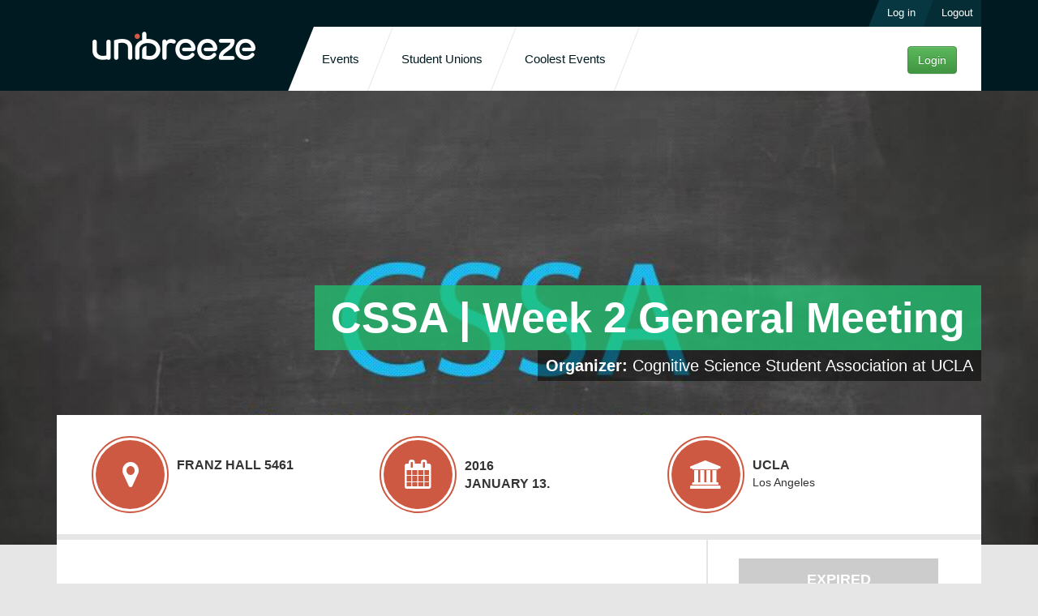

--- FILE ---
content_type: text/html; charset=UTF-8
request_url: https://la.unibreeze.com/events-in-los-angeles/cssa-week-2-general-meeting/e18828
body_size: 9731
content:
<!DOCTYPE html>
<!--

--------------------- Dani ----------------------------
Look for - ###ERROR  - here there is something to change



To change this license header, choose License Headers in Project Properties.
To change this template file, choose Tools | Templates
and open the template in the editor.
-->
<html>
    <head>
        
        <title>CSSA | Week 2 General Meeting</title>
        <meta name="description" content="Check out CSSA | Week 2 General Meeting on UniBreeze. Find every information about..." />
        
        <meta charset="UTF-8">
        <meta name="viewport" content="width=device-width, initial-scale=1.0">
        <meta property="server:address" content="10.130.28.188">

   
        <!-- FaceBook stuff -->
        <meta property="fb:app_id" content="516087231779365" />
        <meta property="og:title" content="CSSA | Week 2 General Meeting" />
        <meta property="og:site_name" content="la.unibreeze.com" />
        <meta property="og:url" content="http://la.unibreeze.com/events-in-los-angeles/cssa-week-2-general-meeting/e18828" />
        <meta property="og:description" content="Our first meeting of the winter quarter is here, and yes, pizza is involved! We'll be having FREE PIZZA while youtubing entertaining cogsci videos. If you couldn't make it to many meetings last quarter, no worries! We hope to see you at this meeting so we can get to know everyone!

Make sure you RSVP to this event through FB and through the link below to make sure we get your pizza order!
https://docs.google.com/forms/d/1al3BZ53aqSdkdYBqd8LGjhQqkdtdT7SHhReD_01wEpw/viewform" />
        <meta property="og:image" content="http://la.unibreeze.com/images/event_images/31767.jpg" />
        <meta property="og:locale" content="en_US" />
        <!-- End of FaceBook Stuff-->
        
            
<!-- Custom Bootstrap CSS -->
<link rel="stylesheet" type="text/css" href="/new_design/frontend/lib/bootstrap/css/bootstrap.min.css">
<link rel="stylesheet" type="text/css" href="/new_design/frontend/lib/bootstrap/css/bootstrap-theme.min.css">

<!-- Font Awesome CSS -->
<link rel="stylesheet" type="text/css" href="/new_design/frontend/lib/font-awesome-4.1.0/css/font-awesome.min.css" >

<!-- Crazy css shake library -->        
<link rel="stylesheet" type="text/css" href="/new_design/frontend/css/csshake.min.css">

<!-- UniBreeze CSS -->
<link rel="stylesheet" type="text/css" href="/new_design/frontend/css/style.css">

<!-- OpenSans Font from Google with Hungarian support -->
<link href='http://fonts.googleapis.com/css?family=Open+Sans:300italic,400italic,600italic,700italic,800italic,400,300,600,700,800&subset=latin,latin-ext' rel='stylesheet' type='text/css'>

<!-- INTOR JS 
<link href="/new_design/frontend/lib/intojs/introjs.min.css" rel="stylesheet">
<script src="/new_design/frontend/lib/intojs/intro.min.js"></script>
-->

<!-- Jquery -->
<script src="/new_design/frontend/lib/jquery/jquery-1.11.1.min.js"></script>
<script src="/new_design/frontend/lib/jquery_mobile/jquery.mobile.custom.min.js"></script>

<!-- Custom Bootstrap JS -->
<script src="/new_design/frontend/lib/bootstrap/js/bootstrap.min.js"></script>
<!-- UniBreeze JS -->
<script src="/new_design/frontend/js/interaction_en.js"></script>

<!-- Facebook remarketing code -->
<script>(function() {
  var _fbq = window._fbq || (window._fbq = []);
  if (!_fbq.loaded) {
    var fbds = document.createElement('script');
    fbds.async = true;
    fbds.src = '//connect.facebook.net/en_US/fbds.js';
    var s = document.getElementsByTagName('script')[0];
    s.parentNode.insertBefore(fbds, s);
    _fbq.loaded = true;
  }
  _fbq.push(['addPixelId', '1632246077004322']);
})();
window._fbq = window._fbq || [];
window._fbq.push(['track', 'PixelInitialized', {}]);
</script>
<noscript><img height="1" width="1" alt="" style="display:none" src="https://www.facebook.com/tr?id=1632246077004322&amp;ev=PixelInitialized" /></noscript>
<!-- Facebook remarketing code -->


    </head>
    <body>
    <!-- Google Analytics logic -->
    <script>
    (function(i,s,o,g,r,a,m){i['GoogleAnalyticsObject']=r;i[r]=i[r]||function(){
    (i[r].q=i[r].q||[]).push(arguments)},i[r].l=1*new Date();a=s.createElement(o),
    m=s.getElementsByTagName(o)[0];a.async=1;a.src=g;m.parentNode.insertBefore(a,m)
    })(window,document,'script','//www.google-analytics.com/analytics.js','ga');

    ga('create', 'UA-52086788-4', 'auto');
    ga('require', 'displayfeatures');

        
    ga('send', 'pageview');
    
   </script>
    <!-- END OF Google Analytics logic --> 
    
<!-- Start of Woopra Code -->
<!-- End of Woopra Code -->
        
            
            <div class="menu">
                <div class="container">
                    
                    <div class="row">
                        <div class="col-md-24">
                        <div class="logo col-md-8 col-lg-6 col-sm-12 col-xs-24">
                            <a href="/unibreeze/list_events">
                            <img src="/new_design/frontend/img/unibreeze_logo_no_beta.png" class="shake shake-slow" onclick="buildFilterUrl();"/>
                            </a>
                        </div>

                        <div class="col-md-16 col-lg-18 col-sm-12 hidden-xs" style="padding: 0px;">
                        <div class="utility_bar hidden-xs">
                            <div style="display: inline-block; height: 33px;margin-bottom: -5px;">
                                <div class="separator" style="background-image: url(/new_design/frontend/img/head_utility_separator2.png); width:13px;"></div>
                                
                                                                 
                                                                <div class="element" style="background-color: #073740; "><a data-toggle="modal" data-target="#needToLoginModal" href="javascript:void(0);" >Log in</a></div>
                                                                
                                <div class="separator"   style="background-image: url(/new_design/frontend/img/head_utility_separator.png); "></div>
                                <div class="element" style="background-color: #042d35;"><a href="/unibreeze/logout" >Logout</a></div>
                            </div>
                        </div>

                            <!-- Tablet portrait menu -->
                            <div class="navigation hidden-md hidden-lg" >
                               <div style="width: 32px; height: 79px; background-image: url('/new_design/frontend/img/head_navigation_side_separator.png');display: table-cell;"></div>
                               <a class="element" href="/unibreeze/list_events">
                                    Events
                                </a>
                               <div class="separator"></div>
                               <a class="element" href="/unibreeze/organizations">
                                    Student Unions
                                </a>
                               <div class="separator"></div>
                                <div class="element" >
                                    |||
                                </div>
                            </div>
                            
                            <!-- END of portrait menu -->
                            
                            <div class="navigation hidden-sm hidden-xs" >
                               <div style="width: 32px; height: 79px; background-image: url('/new_design/frontend/img/head_navigation_side_separator.png');display: table-cell;"></div>
                               <a class="element" href="/unibreeze/list_events" onclick="UniBreezeScrollTo('#event_filter_row',1000);return false;">
                                   Events
                               </a>
                               <div class="separator"></div> 
                              
                                   <a class="element" href="/unibreeze/organizations">
                                      Student Unions
                                    </a>
                                         <div class="separator"></div> 
                              
                                   <!--      
                                   <div class="element" onclick="window.location = '/unibreeze/rolunk';">
                                      Rólunk
                                    </div>
                                   
                               <div class="separator"></div>
                                   -->
                               
                               <a class="element" target="_blank" href="/unibreeze/list_event_collections">
                                    Coolest Events
                                </a>
                               <div class="separator"></div>
                               <div class="element no_nav_hover" style="overflow: hidden;height: 79px; float: right;margin-top: -65px;margin-right: 20px;" >
                                                                      
                                   <a href="javascript:void(0);" data-toggle="modal" data-target="#needToLoginModal"  class="btn btn-success" style="margin-top: 10px; float:left;">Login</a>
                                   
                                                                                          
                                </div>
                            </div>
                        </div>
                    </div>
                </div>
            </div>
                </div>
                                
                
<meta name="twitter:card" content="product">
<meta name="twitter:site" content="@UniBreezeBoston">
<meta name="twitter:creator" content="@UniBreezeBoston">
<meta name="twitter:domain" content="unibreeze.us">
<meta name="twitter:title" content="CSSA | Week 2 General Meeting">
<meta name="twitter:image" content="http://la.unibreeze.com/images/event_images/31768.jpg">
<meta name="twitter:data2" content="Franz Hall 5461 - ,">
<meta name="twitter:data1" content="2016-01-13 17:30:00">
<meta name="twitter:label1" content="Time">
<meta name="twitter:label2" content="Location">

<!--        <link rel="stylesheet" type="text/css" href="/new_design/frontend/css/event_details_page_green.css">-->
        <div class="event_details_image hidden-xs" ></div>
        
        <!-- MOBILE HEADER -->
        <div class="visible-xs" style="height: 170px; margin-top: -20px; background-size: cover;background-image: url('/images/event_images/31767.jpg')"></div>
        <div class="visible-xs" style="height: 160px;"></div>
        <!-- END OF MOBILE HEADER -->
        
        <div itemscope itemtype="http://data-vocabulary.org/Event" class="container event_details category_4">

            
        <!-- MOBILE HEADER -->
        <div class="visible-xs">
            <div class="event_title" style="margin: 0px;top:-64px;margin-bottom: -64px;">
                <h1 class="text" style="margin:0px;font-size: 1.1em; padding: 10px;height: auto;line-height: normal;" itemprop="summary">CSSA | Week 2 General Meeting</h1>                
                <div class="float_clear"></div>
            </div>
            
        </div>
        <!-- END OF MOBILE HEADER -->
            
            <div class="event_title hidden-xs">
                <h1 class="text" style="margin:0px;" itemprop="summary">CSSA | Week 2 General Meeting</h1>
                                <div class="date"><b>Organizer:</b> <a href="/student-clubs-in-los-angeles/cognitive-science-student-association-at-ucla/o1918" style="color:white;">Cognitive Science Student Association at UCLA</a></div>
                                <div class="float_clear"></div>
            </div>
            <div class="row">
            <div class="header row">
                <div class="address  col-md-8 col-sm-12 col-xs-24 ">
                    <div class="icon_outer">
                        <div class="icon_inner"> 
                            <div class="icon fa fa-map-marker"></div> 
                        </div>
                    </div>
                    <div class="text">  
                        <div class="text_container" >
                            <div class='main_line1'>Franz Hall 5461  </div>
                            <div class='second_line'> </div>
                        </div>
                        
                    </div>
                </div>
               
                <div style="height: 20px;" class="col-xs-24 hidden-sm hidden-md  hidden-lg" ></div>
               
                
                        <div class="organization col-md-8 col-sm-12 col-xs-24"  >
                    
                        <div class="icon_outer">
                            <div class="icon_inner"> 
                                <div class="icon fa fa-calendar"></div> 
                            </div>
                        </div>
                        <div class="text">  

                            <div class="text_container" vertical-align="middle" >
                                <div class="main_line1" itemprop="startDate" datetime="2016-01-13T17:30:00+01:00">
                                    2016<br/>January 13.                                 </div>
                            </div>

                        </div>
                   
                </div>
                
                
                
                <div style="height: 20px;" class="col-xs-24 hidden-sm hidden-md hidden-lg" ></div>
                <div style="height: 20px;" class="col-sm-24 hidden-xs hidden-md hidden-lg" ></div>
                
                
        <div class="university col-md-8 col-sm-12 col-xs-24">
                    <div class="icon_outer">
                        <div class="icon_inner"> 
                            <div class="icon fa fa-university"></div> 
                        </div>
                    </div>
                    <div class="text">  
                        <div class="text_container" >                         
                           <div class='main_line1' > 
                            UCLA                            </div>
                            <div class='second_line'>Los Angeles</div>
                        </div>
                        
                    </div>
                </div>
                
                <div style="height: 20px;" class="col-xs-24 hidden-sm hidden-md hidden-lg" ></div>
                     
                <div class="price col-sm-12 col-xs-24 hidden-md hidden-lg">
                    <div class="icon_outer">
                        <div class="icon_inner"> 
                            <div class="icon fa fa-money"></div> 
                        </div>
                    </div>
                    <div class="text">  
                        <div class="text_container single_line" >
                                                        <div class='main_line1' >Free</div>
                                                    </div>
                        
                    </div>
                </div>
                
            </div>
            <div class="header_separator"></div>
            <div class="event_details_body">
                <div class="row">
                <!-- EVENTS DETAILS-->
                <div class="col-md-17 col-sm-24 event_details_container">
                    
                
                    
                    <div class="body_header">
                        
                         <div class="row">
                    
                             <div class="row col-xs-24">
                                <div class="col-xs-24 col-md-12">
                                    <script async src="//pagead2.googlesyndication.com/pagead/js/adsbygoogle.js"></script>
                                   <!-- UniBreeze.com - events -->
                                   <ins class="adsbygoogle"
                                        style="display:inline-block;width:336px;height:280px"
                                        data-ad-client="ca-pub-0934561729335368"
                                        data-ad-slot="6651616925"></ins>
                                   <script>
                                   (adsbygoogle = window.adsbygoogle || []).push({});
                                   </script>
                                </div>
                                
                                <div class="col-xs-24 col-md-12">
                                    <script async src="//pagead2.googlesyndication.com/pagead/js/adsbygoogle.js"></script>
                                    <!-- Unibreeze.com - events2 -->
                                    <ins class="adsbygoogle"
                                         style="display:inline-block;width:336px;height:280px"
                                         data-ad-client="ca-pub-0934561729335368"
                                         data-ad-slot="6512016123"></ins>
                                    <script>
                                    (adsbygoogle = window.adsbygoogle || []).push({});
                                    </script>
                                </div>
                                 
                             </div>
                        
                            <div class="col-xs-24 col-sm-18 title">
                                <div class="title_container">
                                    <div class="first_line"><span>Why</span> join?</div>
                                    <h2 class="second_line" style="margin:0px;margin-top:-8px;line-height: 1.42857143;">Our first meeting of the winter quarter is here, and yes, pizza is...</h2> 
                                </div>
                            </div>
                             
                            <div class="social_icon_container col-xs-24 col-sm-6" >
                                <div class="social_icon_inner_container">
                                    <div class="social_icon"  data-toggle="tooltip" data-placement="top" title="Share this event on Facebook" onclick="shareOnWall();" style="cursor: pointer;background-color: #3B5998;color:white;">
                                        <span class="fa fa-facebook" ></span>
                                        </div><!--
                                    <div class="social_icon" id="icon2"   data-toggle="tooltip" data-placement="top" title="Oszd meg az eseményt twitteren!">
                                        <span class="fa fa-twitter"></span>
                                    </div>
                                    <div class="social_icon" id="icon3"   data-toggle="tooltip" data-placement="top" title="Oszd meg az eseményt Google+-on!">
                                        <span class="fa fa-google-plus"></span>
                                    </div>     --> 
                                </div>
                            </div>
                             
                         </div>
                        
                        
                    </div>
                    <div class="body_text" itemprop="description">
                       Our first meeting of the winter quarter is here, and yes, pizza is involved! We'll be having FREE PIZZA while youtubing entertaining cogsci videos. If you couldn't make it to many meetings last quarter, no worries! We hope to see you at this meeting so we can get to know everyone!<br />
<br />
Make sure you RSVP to this event through FB and through the link below to make sure we get your pizza order!<br />
https://docs.google.com/forms/d/1al3BZ53aqSdkdYBqd8LGjhQqkdtdT7SHhReD_01wEpw/viewform                        
                                                <div style="margin-top: 15px;">More information on the <a href="http://facebook.com/events/211208545885954" target="_blank">website</a> of the event.</div>
                         

                    </div>
                    
                    <div class="section_container">
                        <div class="section_inner_container">
                            <h3 class="section_title"> 
                                <span class="fa fa-map-marker"></span>Location
                            </h3>
                            <div class="section_body">
                                
                                <b>Franz Hall 5461</b><br/>                                
                                 <iframe width="100%" height="300" frameborder="0" style="border:0;margin-top: 20px;"
                                src="https://www.google.hu/maps/embed/v1/place?key=AIzaSyAQD6ZATrbCnfOuG67oALFdvHPpkNf9yEE&q=United States, , Franz Hall 5461">

                                                    </iframe>
                             </div>
                        </div>
                     </div>               
                    <div class="section_container comments_container">
                        <div class="section_inner_container">
                    <h3 class="section_title"> 
                                <span class="fa fa-pencil"></span>Comments
                            </h3>
                            
                            <!-- Facebook comments -->
                              <script>
                                window.fbAsyncInit = function() {
                                  FB.init({
                                    appId      : '516087231779365',
                                    xfbml      : true,
                                    version    : 'v2.0'
                                  });
                                };

                                (function(d, s, id){
                                   var js, fjs = d.getElementsByTagName(s)[0];
                                   if (d.getElementById(id)) {return;}
                                   js = d.createElement(s); js.id = id;
                                   js.src = "//connect.facebook.net/en_US/sdk.js";
                                   fjs.parentNode.insertBefore(js, fjs);
                                 }(document, 'script', 'facebook-jssdk'));
                              </script>
                              <div id="fb-root"></div>
                            <script>(function(d, s, id) {
                              var js, fjs = d.getElementsByTagName(s)[0];
                              if (d.getElementById(id)) return;
                              js = d.createElement(s); js.id = id;
                              js.src = "//connect.facebook.net/en_US/sdk.js#xfbml=1&appId=516087231779365&version=v2.0";
                              fjs.parentNode.insertBefore(js, fjs);
                            }(document, 'script', 'facebook-jssdk'));</script>
                            
                            <div style="margin-top: 20px;">
                                <div class="fb-comments" data-href="http://la.unibreeze.com/unibreeze/event_details/18828" data-numposts="5" data-colorscheme="light"></div>
                            </div>
                            <!-- End of facebook comments -->
                                
                            
                            
                        </div>
                        
                    </div>
                    
                    
                </div>

                <!-- SIDEBAR -->

                <div class="col-md-7 hidden-sm sidebar" >                
                    
                                               
                            <div class="not_going"  style="background-color: #ccc;">
                                Expired
                            </div>
                      
                        
                                         <div class="widget_separator"> </div>
                     
                        
                                                
                    <div class="widget" >
                                <div class="widget_header">
                                    <h3 class="title">35 students went</h3>
                                    <div class="subtitle">They know, how cool it is</div>
                                 </div>
                        <div class="body">
                            <div class="friends_going_list">
                          <div class="friend_going">
    <div class="friend_image" style="background: url('https://graph.facebook.com/761388513956501/picture?redirect=1&type=normal');     background-size: cover; "></div>
    <div class="friend_details_container">
        <div class="friend_details_body">
            <div class="friend_name" >Jeannet Tello</div>
                    <div class="friend_school">University: secret</div>
                </div>

    </div>
     <div class="float_clear"></div>
</div>  <div class="friend_going">
    <div class="friend_image" style="background: url('https://graph.facebook.com/1092799960749393/picture?redirect=1&type=normal');     background-size: cover; "></div>
    <div class="friend_details_container">
        <div class="friend_details_body">
            <div class="friend_name" >Priyanka Mehta</div>
                    <div class="friend_school">University: secret</div>
                </div>

    </div>
     <div class="float_clear"></div>
</div>  <div class="friend_going">
    <div class="friend_image" style="background: url('https://graph.facebook.com/1162690540412218/picture?redirect=1&type=normal');     background-size: cover; "></div>
    <div class="friend_details_container">
        <div class="friend_details_body">
            <div class="friend_name" >Jungsu Pak</div>
                    <div class="friend_school">University: secret</div>
                </div>

    </div>
     <div class="float_clear"></div>
</div>  <div class="friend_going">
    <div class="friend_image" style="background: url('https://graph.facebook.com/1727238424164296/picture?redirect=1&type=normal');     background-size: cover; "></div>
    <div class="friend_details_container">
        <div class="friend_details_body">
            <div class="friend_name" >Knarf Eh</div>
                    <div class="friend_school">University: secret</div>
                </div>

    </div>
     <div class="float_clear"></div>
</div>  <div class="friend_going">
    <div class="friend_image" style="background: url('https://graph.facebook.com/10206621750920637/picture?redirect=1&type=normal');     background-size: cover; "></div>
    <div class="friend_details_container">
        <div class="friend_details_body">
            <div class="friend_name" >Julie Kotz</div>
                    <div class="friend_school">University: secret</div>
                </div>

    </div>
     <div class="float_clear"></div>
</div>  <div class="friend_going">
    <div class="friend_image" style="background: url('https://graph.facebook.com/10206662314343130/picture?redirect=1&type=normal');     background-size: cover; "></div>
    <div class="friend_details_container">
        <div class="friend_details_body">
            <div class="friend_name" >Joselyn Ho</div>
                    <div class="friend_school">University: secret</div>
                </div>

    </div>
     <div class="float_clear"></div>
</div>  <div class="friend_going">
    <div class="friend_image" style="background: url('https://graph.facebook.com/10206662597823168/picture?redirect=1&type=normal');     background-size: cover; "></div>
    <div class="friend_details_container">
        <div class="friend_details_body">
            <div class="friend_name" >Ai Ohno</div>
                    <div class="friend_school">University: secret</div>
                </div>

    </div>
     <div class="float_clear"></div>
</div>  <div class="friend_going">
    <div class="friend_image" style="background: url('https://graph.facebook.com/928052940573428/picture?redirect=1&type=normal');     background-size: cover; "></div>
    <div class="friend_details_container">
        <div class="friend_details_body">
            <div class="friend_name" >Niyati Patel</div>
                    <div class="friend_school">NAS</div>
                </div>

    </div>
     <div class="float_clear"></div>
</div>  <div class="friend_going">
    <div class="friend_image" style="background: url('https://graph.facebook.com/10203129634916319/picture?redirect=1&type=normal');     background-size: cover; "></div>
    <div class="friend_details_container">
        <div class="friend_details_body">
            <div class="friend_name" >Katelyn Phillips</div>
                    <div class="friend_school">CSUF</div>
                </div>

    </div>
     <div class="float_clear"></div>
</div>  <div class="friend_going">
    <div class="friend_image" style="background: url('https://graph.facebook.com/1217400121618963/picture?redirect=1&type=normal');     background-size: cover; "></div>
    <div class="friend_details_container">
        <div class="friend_details_body">
            <div class="friend_name" >Roanne Atrero</div>
                    <div class="friend_school">UCLA</div>
                </div>

    </div>
     <div class="float_clear"></div>
</div>      
                           
                            </div>
                            
                                                    <div class="more_friends" onclick="ga('send', 'event', 'osszes_muatatasa', 'on_event_18828', 'dumb_button_click', 1);">
                            <span>Show all</span>
                        </div>
                            
                        </div>
                    </div>
                                                   
                        
                   <div class="widget_separator"> </div>
                    <div class="widget">
                        <div class="widget_header">
                            <h3 class="title">Similar events</h3>
                            <div class="subtitle">Check these as well</div>
                        </div>
                        <div class="body">
                          
<div class="side_event">
    <a href="/unibreeze/event_click/18455/doNotRegister">
    <div class="image" style="background-image: url('/images/event_images/31048.jpg');"></div>
    <div class="data">
         
         <div class="title">3DS UCLA Info Session</div>
         <div class="time" style="padding-top: 5px;">
             <div class="glyphicon glyphicon-time icon" style="float: left; margin-right: 5px;"></div>
             <div class="text" style="float: left;">
                            2015 - December 02.             </div>
             <div style="clear: both;"></div>
         </div>                            
    </div>
    <div style="clear: both;"></div>
    </a>
</div> 
<div class="side_event">
    <a href="/unibreeze/event_click/19456/doNotRegister">
    <div class="image" style="background-image: url('/images/event_images/32974.jpg');"></div>
    <div class="data">
         
         <div class="title">11th Annual Shadow Day</div>
         <div class="time" style="padding-top: 5px;">
             <div class="glyphicon glyphicon-time icon" style="float: left; margin-right: 5px;"></div>
             <div class="text" style="float: left;">
                            2016 - February 21.             </div>
             <div style="clear: both;"></div>
         </div>                            
    </div>
    <div style="clear: both;"></div>
    </a>
</div> 
<div class="side_event">
    <a href="/unibreeze/event_click/19396/doNotRegister">
    <div class="image" style="background-image: url('/images/event_images/32856.jpg');"></div>
    <div class="data">
         
         <div class="title">Bring Your Neighbor Day</div>
         <div class="time" style="padding-top: 5px;">
             <div class="glyphicon glyphicon-time icon" style="float: left; margin-right: 5px;"></div>
             <div class="text" style="float: left;">
                            2016 - February 07.             </div>
             <div style="clear: both;"></div>
         </div>                            
    </div>
    <div style="clear: both;"></div>
    </a>
</div> 
<div class="side_event">
    <a href="/unibreeze/event_click/18225/doNotRegister">
    <div class="image" style="background-image: url('/images/event_images/30602.jpg');"></div>
    <div class="data">
         
         <div class="title">Talking Circles</div>
         <div class="time" style="padding-top: 5px;">
             <div class="glyphicon glyphicon-time icon" style="float: left; margin-right: 5px;"></div>
             <div class="text" style="float: left;">
                            2015 - December 04.             </div>
             <div style="clear: both;"></div>
         </div>                            
    </div>
    <div style="clear: both;"></div>
    </a>
</div> 
<div class="side_event">
    <a href="/unibreeze/event_click/19353/doNotRegister">
    <div class="image" style="background-image: url('/images/event_images/32770.jpg');"></div>
    <div class="data">
         
         <div class="title">Chapman BSU's Black Hi...</div>
         <div class="time" style="padding-top: 5px;">
             <div class="glyphicon glyphicon-time icon" style="float: left; margin-right: 5px;"></div>
             <div class="text" style="float: left;">
                            2016 - February 01.             </div>
             <div style="clear: both;"></div>
         </div>                            
    </div>
    <div style="clear: both;"></div>
    </a>
</div> 
                            
                            
                        </div>
                    </div>
                    
                    
                   
                        
                </div>
                    
                    
                    
                </div>
                </div>
                
            </div>
            
          </div>
        
        <script src="/new_design/frontend/js/jquery.backstretch.min.js"></script>
        <script>
            $(function(){
                
            $(".event_details_image").backstretch("/images/event_images/31767.jpg");
                
            });
        
         </script>
         
                              <script src="http://connect.facebook.net/en_US/all.js"></script>
                <script>
                FB.init({
                appId:'516087231779365',
                cookie:true,
                status:true,
                xfbml:true
                });

                function writeToFriends()
                    {
                        FB.ui({
                        method: 'send',
                        link: 'http://la.unibreeze.com/events-in-los-angeles/cssa-week-2-general-meeting/e18828'
                      });

                    }

                function shareOnWall()
                    {
                        FB.ui(
                                {
                                  method: 'share',
                                  href: 'http://la.unibreeze.com/events-in-los-angeles/cssa-week-2-general-meeting/e18828'
                                },
                                function(response) {
                                  if (response && !response.error_code) {
                                      ga('send', 'event', 'facebook_share', 'on_event_18828', 'share_success', 1);
                                    alert('Thanks for sharing!');
                                  } else {
                                      ga('send', 'event', 'facebook_share', 'on_event_18828', 'share_fail', 1);
                                    alert('We are sorry for not sharing :(');
                                  }
                                }
                              );
                    }

                </script>
    

            
  
        
       <div class="footer">
        <div id="fire_bottom"> 
            
        </div>
        <div id="footer_main">
           <div class="container">  
            <div class="row">
                <div id="footer-scrool-top" class="col-xs-24">
                    <div class="footer-icon footer-scrool-top-icon" onclick="javascript:$('html, body').animate({scrollTop:0}, 'slow');"><span class="glyphicon glyphicon glyphicon-chevron-up"></span></div>
                  
                </div>
                <div id="footer-social-left" class="col-md-8 col-xs-24">
                    <div class="row">                             
                        <!--<div class="footer-icon footer-social-icon"><img src="/new_design/frontend/img/social-icons/Skype.png"></div>-->
                        
                        <!--<div class="footer-icon footer-social-icon"><img src="/new_design/frontend/img/social-icons/Twitter.png"></div>-->
                        
                    </div>
                    
                </div>
                
                <div id="footer-copyright" class="col-md-8 col-xs-24">
                    <p> <span>Drop us a line: </span> hello@unibreeze.com </p> 
                </div>
                
                <div id="footer-social-right" class="col-md-8 col-xs-24">                
                        <!--                
                        <div class="footer-icon footer-social-icon"><img src="/new_design/frontend/img/social-icons/RSS.png"></div>
                        <div class="footer-icon footer-social-icon"><img src="/new_design/frontend/img/social-icons/YouTube.png"></div>
                        <div class="footer-icon footer-social-icon"><img src="/new_design/frontend/img/social-icons/Android.png"></div>
                        -->
                        
                        
                        <!-- ###ERROR -->
                        <div class="footer-icon footer-social-icon"><a href="https://www.facebook.com/unibreezeboston" target="_blank"><img src="/new_design/frontend/img/social-icons/Facebook.png"></a></div>
                    
                </div> 
             </div>
                
            </div> 
           </div> 
        </div>
        <div class="footer_bottom" >        
        </div>
        
    <script>
        $(function(){
            $('[data-toggle=tooltip]').tooltip();
        });
    </script>
    
        <!-- LOGIN MODAL CODE -->
    
        <!-- JS -->
        <script>
            function doLogin()
                {
                    $.post( 
                            "/unibreeze/login_with_email",
                            { "email": $("#login_email").val(), "password": $("#login_password").val()} 
                          )
                    .done(function( data ) {
                            json =  jQuery.parseJSON(data);

                            $("#loginModalInfo").hide();
                            $("#loginModalInfo").html(json.msg).show(500);
                            if(json.redirect !== undefined)
                                {
                                    window.location = json.redirect;
                                }
                         });
                }

            function switchModal()
                {
                    $('#loginModal').modal('hide') ;
                    $('#registerModal').modal('show') ;

                }

            function doRegiser()
                {
                    form = $("#registerForm").serializeArray();

                    $.post( 
                            "/unibreeze/register",
                            form 
                          )
                    .done(function( data ) {
                            json =  jQuery.parseJSON(data);

                            $("#registerModalInfo").hide();
                            $("#registerModalInfo").html(json.msg).show(500);
                            if(json.redirect !== undefined)
                                {
                                    window.location = json.redirect;
                                }
                         });
                }
        </script>
        <!-- END OF JS -->
        
        <!-- NEED TO LOGIN MODAL -->
        <div class="modal fade" id="needToLoginModal" tabindex="-1" role="dialog" aria-labelledby="myModalLabel" aria-hidden="true">
        <div class="modal-dialog">
            <div class="modal-content">
                <div class="modal-header">
                    <button type="button" class="close" data-dismiss="modal"><span aria-hidden="true">&times;</span><span class="sr-only">Close</span></button>
                    <h4 class="modal-title" id="myModalLabel">Nice to have you here! You need to login to use this function!</h4>
                </div>
                <div class="modal-body " id="login_modal_body">
                    
                    <div class="row" style="margin-top: 30px;">
                        
                        <div class="col-xs-24 col-sm-12" style="text-align: center;">
                            <a href="https://www.facebook.com/v2.1/dialog/oauth?client_id=516087231779365&redirect_uri=http%3A%2F%2Fla.unibreeze.com%2Funibreeze%2Ffacebook_login&state=18f35fd4196d32f927f975f5bc6b461a&sdk=php-sdk-4.0.4&scope=user_friends%2Cemail%2Cuser_birthday" class="btn btn-primary animated hiding btn-facebook" >Log in with Facebook</a>
                            <div style="font-size: 14px; margin-top: 3px;">We don't post on your wall! Promise.</div>
                        </div>
                        
                        <div class="col-xs-24 col-sm-12" style="text-align: center;">
                            <a href="#" class="btn btn-primary" data-toggle="modal" data-target="#loginModal">Log in with email</a>
                            <div  style="font-size: 14px; margin-top: 3px;">Not a member yet? <a data-toggle="modal" data-target="#registerModal" href="#"><b>Register here!</b></a></div></li>
                
                        </div>
                    </div>
                         
                    
                    <div class="modal-footer" style="margin-top: 50px;padding: 5px;">
                  <div style="font-size: 0.9em;text-align: left;"> Super important! We don't give away your data to anyone. We only use it to know which events you registered and to give you personalized event recommendation.</div>
                </div>
                
                          </div>
           
            </div>
        </div>
    </div>
        <!-- END OF NEED TO LOGIN MODAL -->
    
        <!-- EMAIL LOGIN MODAL -->
        <div class="modal fade" id="loginModal" tabindex="-1" role="dialog" aria-labelledby="myModalLabel" aria-hidden="true">
        <div class="modal-dialog">
            <div class="modal-content">
                <div class="modal-header">
                    <button type="button" class="close" data-dismiss="modal"><span aria-hidden="true">&times;</span><span class="sr-only">Close</span></button>
                    <h4 class="modal-title" id="myModalLabel">Log in with email</h4>
                </div>
                <div class="modal-body" id="login_modal_body">
                    <p class="bg-danger" id="loginModalInfo" style="padding: 5px; display:none; font-weight: bolder;"></p>
                    <form action="/unibreeze/login_with_email" method="post" id="loginForm">

                        <div class="form-group">
                            <input name="email" type="email" class="form-control" id="login_email" placeholder="Email address">
                        </div>
                        <div class="form-group">
                            <input name="password" type="password" class="form-control" id="login_password" placeholder="Password">
                        </div>

                    </form>
                </div>
                <div class="modal-footer">
                    <p class="bg-info pull-left" id="loginModalInfo2" style="padding: 5px;line-height: 1.25em;">Not a member yet? <a href="javascript:switchModal();"><b>Register here!</b></a></p>
                    
                    <button type="button" class="btn btn-primary pull-right" onclick="doLogin();" style=" " >Log in</button>
                </div>
            </div>
        </div>
    </div>
        <!-- END OF EMAIL LOGIN MODAL -->
        
        <!-- EMAIL REGISTER MODAL -->
        <div class="modal fade" id="registerModal" tabindex="-1" role="dialog" aria-labelledby="myModalLabel" aria-hidden="true">
        <div class="modal-dialog">
            <div class="modal-content">
                <div class="modal-header">
                    <button type="button" class="close" data-dismiss="modal"><span aria-hidden="true">&times;</span><span class="sr-only">Close</span></button>
                    <h4 class="modal-title" id="myModalLabel">Registration with email address</h4>
                </div>
                <div class="modal-body" id="modal_body">
                    <p class="bg-info" id="registerModalInfo2" style="padding: 5px;line-height: 1.25em; ">Curious where your friends are going? <a href="https://www.facebook.com/v2.1/dialog/oauth?client_id=516087231779365&redirect_uri=http%3A%2F%2Fla.unibreeze.com%2Funibreeze%2Ffacebook_login&state=18f35fd4196d32f927f975f5bc6b461a&sdk=php-sdk-4.0.4&scope=user_friends%2Cemail%2Cuser_birthday"><br/><b>Login with Facebook instead of email!</b></a><br>Don't worry, nothing about UniBreeze will show up on your Facebook!</p>
                    <p class="bg-warning" id="registerModalInfo" style="padding: 5px; display:none; font-weight: bolder;"></p>
                    
                           <form action="/unibreeze/register" method="post" id="registerForm">
                        <div class="form-group">
                            <input name="name" type="text" class="form-control" id="exampleInputEmail1" placeholder="Name">
                        </div>

                        <div class="form-group">
                            <input name="email" type="email" class="form-control" id="exampleInputEmail1" placeholder="E-mail">
                        </div>
                        <div class="form-group">
                            <input name="password" type="password" class="form-control" id="exampleInputPassword1" placeholder="Password">
                        </div>
                        <div class="form-group">     
                            <label class="radio-inline">
                                <input type="radio" name="sex"  value="0">I am a guy
                            </label>
                            <label class="radio-inline">
                                <input type="radio" name="sex" value="1">I am a girl
                            </label>
                        </div>
                           </form>
                    
                </div>
                <div class="modal-footer">
                    <button type="button" class="btn btn-primary" onclick="doRegiser();">Register!</button>
                </div>
            </div>
        </div>
    </div>
        <!-- END OF EMAIL REGISTER MODAL-->
                
        <!-- END OF LOGIN MODAL CODE -->
        
        
        
        
        
        
        <!--
        -
        - UNBOUNCE START
        - 
        -->
                
        <!-- UniBreeze UnBounce start -->
     <script type="text/javascript">
            
            var PageOpenDate = new Date().getTime();
            var LastCallShowed = false; 
            //CONFIG
            var minTimeToSpendBeforeLastCall = 5000; //msec
            
            //Logic
            function lastCall(event)
                {
                    timeSpent = (new Date().getTime() - PageOpenDate);
                   
                    
                    if((event.pageY - $(document).scrollTop()) < 10)
                        {
                            if(!LastCallShowed)
                                {
                                    if(timeSpent > minTimeToSpendBeforeLastCall)
                                        {
                                            $("#lastCall").css('top',($(document).scrollTop() + 70) + 'px');
                                            $("#lastCall").show();
                                            LastCallShowed = true;
                                            
                                            ga('send', 'event', 'unbounce', 'insite_nologin', 'show', 1);
                                        }
                                }
                        }
                }
                
         $("html").mouseleave(function(event){lastCall(event);});
         $(window).scroll(function(){
             if($("#lastCall").css("display") !== "none")
                {
                    $("#lastCall").css('top',($(document).scrollTop() + 70) + 'px');
                }
         });
         
         function lastCallXClicked()
            {
                ga('send', 'event', 'unbounce', 'insite_nologin', 'X-clicked', 1);
                $('#lastCall').hide();
            }
            
         function lastCallUserAction(label,url)
            {
                 ga('send',
                    'event',
                    'unbounce',
                    'insite_nologin',
                    label + '-clicked',
                    1,
                    {
                        'hitCallback': function() {
                            window.location.assign(url);
                          }
                    }
                  );
            }
     
     </script>
     
     <style>
         #lastCall{
            -webkit-box-shadow: 0px 0px 15px 4px rgba(50, 50, 50, 0.75);
            -moz-box-shadow:    0px 0px 15px 4px rgba(50, 50, 50, 0.75);
            box-shadow:         0px 0px 15px 4px rgba(50, 50, 50, 0.75);
            
            z-index: 100;
            position: absolute;
            top:70px;
            left:10%;
            width: 80%;
            min-height: 450px;
            background-color: white;
            text-align: center;
            
            padding: 25px;
            display: none;
         }
         
         #lastCall a{
             text-decoration: none;
         }
         
         #lastCall a:hover{
             text-decoration: underline;
         }
         
         #lastCall .action{
             background-color: #1ac6ff;
             display: inline-block;
             padding: 10px 45px;
             margin-top: 30px;
         }
         
         #lastCall .action a{
             font-size: 1.2em;
             color:white;
             text-decoration: none;
         }
         
         #lastCall .action a:hover{
             color:white;
             text-decoration: underline;
         }
         
         #lastCall .alternative{
             margin-top:10px;
             margin-bottom: 20px;
         }
         
     </style>
     
     <div id="lastCall" style="background-image: url('/images/unbounce_girl.jpg'); background-repeat: no-repeat; background-position: bottom left;">
         <a href="javascript:void(null);" onClick="lastCallXClicked();" class="arrow pull-right">X</a>
         
         <div style="margin-left: 50px;">
         <div style="max-width: 700px; width: 70%; margin: auto;">
             
            <div style="font-weight: bolder; font-size: 3em;">Want to know more?</div>
            <div style="font-weight: bolder; font-size: 1.2em; margin-top: 30px;">Do not miss the best college events!</div>
               <hr/>
               <div class="row" >
                   <a href="/" style="font-size: 3em;">Register!</a>
               </div>
               </div>
         </div>
         
         
     <!--
         <iframe src="//www.facebook.com/plugins/likebox.php?href=https%3A%2F%2Fwww.facebook.com%2Funibreezehungary&amp;width=500&amp;height=258&amp;colorscheme=light&amp;show_faces=true&amp;header=false&amp;stream=false&amp;show_border=true&amp;appId=516087231779365" scrolling="no" frameborder="0" style="border:none; overflow:hidden; width:500px; height:258px;" allowTransparency="true"></iframe>
     -->
         </div>
     
     <!-- UniBreeze UnBounce end -->
        
            
         <!--
        -
        - UNBOUNCE END
        - 
        -->
        
        
        
        
        
    </body>
</html>

--- FILE ---
content_type: text/html; charset=utf-8
request_url: https://www.google.com/recaptcha/api2/aframe
body_size: 267
content:
<!DOCTYPE HTML><html><head><meta http-equiv="content-type" content="text/html; charset=UTF-8"></head><body><script nonce="ezwCvX3HhYF9XhWSedEMrg">/** Anti-fraud and anti-abuse applications only. See google.com/recaptcha */ try{var clients={'sodar':'https://pagead2.googlesyndication.com/pagead/sodar?'};window.addEventListener("message",function(a){try{if(a.source===window.parent){var b=JSON.parse(a.data);var c=clients[b['id']];if(c){var d=document.createElement('img');d.src=c+b['params']+'&rc='+(localStorage.getItem("rc::a")?sessionStorage.getItem("rc::b"):"");window.document.body.appendChild(d);sessionStorage.setItem("rc::e",parseInt(sessionStorage.getItem("rc::e")||0)+1);localStorage.setItem("rc::h",'1768983403510');}}}catch(b){}});window.parent.postMessage("_grecaptcha_ready", "*");}catch(b){}</script></body></html>

--- FILE ---
content_type: text/css
request_url: https://la.unibreeze.com/new_design/frontend/css/csshake.min.css
body_size: 6644
content:
.shake { display: inline-block; -webkit-transform-origin: center center; -ms-transform-origin: center center; transform-origin: center center; }
.shake:hover { -webkit-animation-name: shake-base; -ms-animation-name: shake-base; animation-name: shake-base; -webkit-animation-duration: 100ms; -ms-animation-duration: 100ms; animation-duration: 100ms; -webkit-animation-iteration-count: infinite; -ms-animation-iteration-count: infinite; animation-iteration-count: infinite; -webkit-animation-timing-function: ease-in-out; -ms-animation-timing-function: ease-in-out; animation-timing-function: ease-in-out; -webkit-animation-delay: 0s; -ms-animation-delay: 0s; animation-delay: 0s; -webkit-animation-play-state: running; -ms-animation-play-state: running; animation-play-state: running; }
.shake.freez { -webkit-animation-play-state: paused !important; -ms-animation-play-state: paused !important; animation-play-state: paused !important; }
.shake.freez.shake-hard { -webkit-animation-name: shake-hard; -ms-animation-name: shake-hard; animation-name: shake-hard; -webkit-animation-duration: 100ms; -ms-animation-duration: 100ms; animation-duration: 100ms; -webkit-animation-iteration-count: infinite; -ms-animation-iteration-count: infinite; animation-iteration-count: infinite; -webkit-animation-timing-function: ease-in-out; -ms-animation-timing-function: ease-in-out; animation-timing-function: ease-in-out; -webkit-animation-delay: 0s; -ms-animation-delay: 0s; animation-delay: 0s; -webkit-animation-play-state: running; -ms-animation-play-state: running; animation-play-state: running; }
.shake.freez.shake-slow { -webkit-animation-name: shake-slow; -ms-animation-name: shake-slow; animation-name: shake-slow; -webkit-animation-duration: 5s; -ms-animation-duration: 5s; animation-duration: 5s; -webkit-animation-iteration-count: infinite; -ms-animation-iteration-count: infinite; animation-iteration-count: infinite; -webkit-animation-timing-function: ease-in-out; -ms-animation-timing-function: ease-in-out; animation-timing-function: ease-in-out; -webkit-animation-delay: 0s; -ms-animation-delay: 0s; animation-delay: 0s; -webkit-animation-play-state: running; -ms-animation-play-state: running; animation-play-state: running; }
.shake.freez.shake-little { -webkit-animation-name: shake-little; -ms-animation-name: shake-little; animation-name: shake-little; -webkit-animation-duration: 100ms; -ms-animation-duration: 100ms; animation-duration: 100ms; -webkit-animation-iteration-count: infinite; -ms-animation-iteration-count: infinite; animation-iteration-count: infinite; -webkit-animation-timing-function: ease-in-out; -ms-animation-timing-function: ease-in-out; animation-timing-function: ease-in-out; -webkit-animation-delay: 0s; -ms-animation-delay: 0s; animation-delay: 0s; -webkit-animation-play-state: running; -ms-animation-play-state: running; animation-play-state: running; }
.shake.freez.shake-horizontal { -webkit-animation-name: shake-horizontal; -ms-animation-name: shake-horizontal; animation-name: shake-horizontal; -webkit-animation-duration: 100ms; -ms-animation-duration: 100ms; animation-duration: 100ms; -webkit-animation-iteration-count: infinite; -ms-animation-iteration-count: infinite; animation-iteration-count: infinite; -webkit-animation-timing-function: ease-in-out; -ms-animation-timing-function: ease-in-out; animation-timing-function: ease-in-out; -webkit-animation-delay: 0s; -ms-animation-delay: 0s; animation-delay: 0s; -webkit-animation-play-state: running; -ms-animation-play-state: running; animation-play-state: running; }
.shake.freez.shake-vertical { -webkit-animation-name: shake-vertical; -ms-animation-name: shake-vertical; animation-name: shake-vertical; -webkit-animation-duration: 100ms; -ms-animation-duration: 100ms; animation-duration: 100ms; -webkit-animation-iteration-count: infinite; -ms-animation-iteration-count: infinite; animation-iteration-count: infinite; -webkit-animation-timing-function: ease-in-out; -ms-animation-timing-function: ease-in-out; animation-timing-function: ease-in-out; -webkit-animation-delay: 0s; -ms-animation-delay: 0s; animation-delay: 0s; -webkit-animation-play-state: running; -ms-animation-play-state: running; animation-play-state: running; }
.shake.freez.shake-rotate { -webkit-animation-name: shake-rotate; -ms-animation-name: shake-rotate; animation-name: shake-rotate; -webkit-animation-duration: 100ms; -ms-animation-duration: 100ms; animation-duration: 100ms; -webkit-animation-iteration-count: infinite; -ms-animation-iteration-count: infinite; animation-iteration-count: infinite; -webkit-animation-timing-function: ease-in-out; -ms-animation-timing-function: ease-in-out; animation-timing-function: ease-in-out; -webkit-animation-delay: 0s; -ms-animation-delay: 0s; animation-delay: 0s; -webkit-animation-play-state: running; -ms-animation-play-state: running; animation-play-state: running; }
.shake.freez.shake-opacity { -webkit-animation-name: shake-opacity; -ms-animation-name: shake-opacity; animation-name: shake-opacity; -webkit-animation-duration: 200ms; -ms-animation-duration: 200ms; animation-duration: 200ms; -webkit-animation-iteration-count: infinite; -ms-animation-iteration-count: infinite; animation-iteration-count: infinite; -webkit-animation-timing-function: ease-in-out; -ms-animation-timing-function: ease-in-out; animation-timing-function: ease-in-out; -webkit-animation-delay: 0s; -ms-animation-delay: 0s; animation-delay: 0s; -webkit-animation-play-state: running; -ms-animation-play-state: running; animation-play-state: running; }
.shake.freez.shake-crazy { -webkit-animation-name: shake-crazy; -ms-animation-name: shake-crazy; animation-name: shake-crazy; -webkit-animation-duration: 100ms; -ms-animation-duration: 100ms; animation-duration: 100ms; -webkit-animation-iteration-count: infinite; -ms-animation-iteration-count: infinite; animation-iteration-count: infinite; -webkit-animation-timing-function: ease-in-out; -ms-animation-timing-function: ease-in-out; animation-timing-function: ease-in-out; -webkit-animation-delay: 0s; -ms-animation-delay: 0s; animation-delay: 0s; -webkit-animation-play-state: running; -ms-animation-play-state: running; animation-play-state: running; }
.shake.freez:hover { -webkit-animation-play-state: running !important; -ms-animation-play-state: running !important; animation-play-state: running !important; }
.shake.shake-hard:hover { -webkit-animation-name: shake-hard; -ms-animation-name: shake-hard; animation-name: shake-hard; -webkit-animation-duration: 100ms; -ms-animation-duration: 100ms; animation-duration: 100ms; -webkit-animation-iteration-count: infinite; -ms-animation-iteration-count: infinite; animation-iteration-count: infinite; -webkit-animation-timing-function: ease-in-out; -ms-animation-timing-function: ease-in-out; animation-timing-function: ease-in-out; -webkit-animation-delay: 0s; -ms-animation-delay: 0s; animation-delay: 0s; -webkit-animation-play-state: running; -ms-animation-play-state: running; animation-play-state: running; }
.shake.shake-slow:hover { -webkit-animation-name: shake-slow; -ms-animation-name: shake-slow; animation-name: shake-slow; -webkit-animation-duration: 5s; -ms-animation-duration: 5s; animation-duration: 5s; -webkit-animation-iteration-count: infinite; -ms-animation-iteration-count: infinite; animation-iteration-count: infinite; -webkit-animation-timing-function: ease-in-out; -ms-animation-timing-function: ease-in-out; animation-timing-function: ease-in-out; -webkit-animation-delay: 0s; -ms-animation-delay: 0s; animation-delay: 0s; -webkit-animation-play-state: running; -ms-animation-play-state: running; animation-play-state: running; }
.shake.shake-little:hover { -webkit-animation-name: shake-little; -ms-animation-name: shake-little; animation-name: shake-little; -webkit-animation-duration: 100ms; -ms-animation-duration: 100ms; animation-duration: 100ms; -webkit-animation-iteration-count: infinite; -ms-animation-iteration-count: infinite; animation-iteration-count: infinite; -webkit-animation-timing-function: ease-in-out; -ms-animation-timing-function: ease-in-out; animation-timing-function: ease-in-out; -webkit-animation-delay: 0s; -ms-animation-delay: 0s; animation-delay: 0s; -webkit-animation-play-state: running; -ms-animation-play-state: running; animation-play-state: running; }
.shake.shake-horizontal:hover { -webkit-animation-name: shake-horizontal; -ms-animation-name: shake-horizontal; animation-name: shake-horizontal; -webkit-animation-duration: 100ms; -ms-animation-duration: 100ms; animation-duration: 100ms; -webkit-animation-iteration-count: infinite; -ms-animation-iteration-count: infinite; animation-iteration-count: infinite; -webkit-animation-timing-function: ease-in-out; -ms-animation-timing-function: ease-in-out; animation-timing-function: ease-in-out; -webkit-animation-delay: 0s; -ms-animation-delay: 0s; animation-delay: 0s; -webkit-animation-play-state: running; -ms-animation-play-state: running; animation-play-state: running; }
.shake.shake-vertical:hover { -webkit-animation-name: shake-vertical; -ms-animation-name: shake-vertical; animation-name: shake-vertical; -webkit-animation-duration: 100ms; -ms-animation-duration: 100ms; animation-duration: 100ms; -webkit-animation-iteration-count: infinite; -ms-animation-iteration-count: infinite; animation-iteration-count: infinite; -webkit-animation-timing-function: ease-in-out; -ms-animation-timing-function: ease-in-out; animation-timing-function: ease-in-out; -webkit-animation-delay: 0s; -ms-animation-delay: 0s; animation-delay: 0s; -webkit-animation-play-state: running; -ms-animation-play-state: running; animation-play-state: running; }
.shake.shake-rotate:hover { -webkit-animation-name: shake-rotate; -ms-animation-name: shake-rotate; animation-name: shake-rotate; -webkit-animation-duration: 100ms; -ms-animation-duration: 100ms; animation-duration: 100ms; -webkit-animation-iteration-count: infinite; -ms-animation-iteration-count: infinite; animation-iteration-count: infinite; -webkit-animation-timing-function: ease-in-out; -ms-animation-timing-function: ease-in-out; animation-timing-function: ease-in-out; -webkit-animation-delay: 0s; -ms-animation-delay: 0s; animation-delay: 0s; -webkit-animation-play-state: running; -ms-animation-play-state: running; animation-play-state: running; }
.shake.shake-opacity:hover { -webkit-animation-name: shake-opacity; -ms-animation-name: shake-opacity; animation-name: shake-opacity; -webkit-animation-duration: 200ms; -ms-animation-duration: 200ms; animation-duration: 200ms; -webkit-animation-iteration-count: infinite; -ms-animation-iteration-count: infinite; animation-iteration-count: infinite; -webkit-animation-timing-function: ease-in-out; -ms-animation-timing-function: ease-in-out; animation-timing-function: ease-in-out; -webkit-animation-delay: 0s; -ms-animation-delay: 0s; animation-delay: 0s; -webkit-animation-play-state: running; -ms-animation-play-state: running; animation-play-state: running; }
.shake.shake-crazy:hover { -webkit-animation-name: shake-crazy; -ms-animation-name: shake-crazy; animation-name: shake-crazy; -webkit-animation-duration: 100ms; -ms-animation-duration: 100ms; animation-duration: 100ms; -webkit-animation-iteration-count: infinite; -ms-animation-iteration-count: infinite; animation-iteration-count: infinite; -webkit-animation-timing-function: ease-in-out; -ms-animation-timing-function: ease-in-out; animation-timing-function: ease-in-out; -webkit-animation-delay: 0s; -ms-animation-delay: 0s; animation-delay: 0s; -webkit-animation-play-state: running; -ms-animation-play-state: running; animation-play-state: running; }
.shake.shake-constant { -webkit-animation-name: shake-base; -ms-animation-name: shake-base; animation-name: shake-base; -webkit-animation-duration: 100ms; -ms-animation-duration: 100ms; animation-duration: 100ms; -webkit-animation-iteration-count: infinite; -ms-animation-iteration-count: infinite; animation-iteration-count: infinite; -webkit-animation-timing-function: ease-in-out; -ms-animation-timing-function: ease-in-out; animation-timing-function: ease-in-out; -webkit-animation-delay: 0s; -ms-animation-delay: 0s; animation-delay: 0s; -webkit-animation-play-state: running; -ms-animation-play-state: running; animation-play-state: running; }
.shake.shake-constant.shake-hard { -webkit-animation-name: shake-hard; -ms-animation-name: shake-hard; animation-name: shake-hard; -webkit-animation-duration: 100ms; -ms-animation-duration: 100ms; animation-duration: 100ms; -webkit-animation-iteration-count: infinite; -ms-animation-iteration-count: infinite; animation-iteration-count: infinite; -webkit-animation-timing-function: ease-in-out; -ms-animation-timing-function: ease-in-out; animation-timing-function: ease-in-out; -webkit-animation-delay: 0s; -ms-animation-delay: 0s; animation-delay: 0s; -webkit-animation-play-state: running; -ms-animation-play-state: running; animation-play-state: running; }
.shake.shake-constant.shake-slow { -webkit-animation-name: shake-slow; -ms-animation-name: shake-slow; animation-name: shake-slow; -webkit-animation-duration: 7s; -ms-animation-duration: 5s; animation-duration: 5s; -webkit-animation-iteration-count: infinite; -ms-animation-iteration-count: infinite; animation-iteration-count: infinite; -webkit-animation-timing-function: ease-in-out; -ms-animation-timing-function: ease-in-out; animation-timing-function: ease-in-out; -webkit-animation-delay: 0s; -ms-animation-delay: 0s; animation-delay: 0s; -webkit-animation-play-state: running; -ms-animation-play-state: running; animation-play-state: running; }
.shake.shake-constant.shake-little { -webkit-animation-name: shake-little; -ms-animation-name: shake-little; animation-name: shake-little; -webkit-animation-duration: 100ms; -ms-animation-duration: 100ms; animation-duration: 100ms; -webkit-animation-iteration-count: infinite; -ms-animation-iteration-count: infinite; animation-iteration-count: infinite; -webkit-animation-timing-function: ease-in-out; -ms-animation-timing-function: ease-in-out; animation-timing-function: ease-in-out; -webkit-animation-delay: 0s; -ms-animation-delay: 0s; animation-delay: 0s; -webkit-animation-play-state: running; -ms-animation-play-state: running; animation-play-state: running; }
.shake.shake-constant.shake-horizontal { -webkit-animation-name: shake-horizontal; -ms-animation-name: shake-horizontal; animation-name: shake-horizontal; -webkit-animation-duration: 100ms; -ms-animation-duration: 100ms; animation-duration: 100ms; -webkit-animation-iteration-count: infinite; -ms-animation-iteration-count: infinite; animation-iteration-count: infinite; -webkit-animation-timing-function: ease-in-out; -ms-animation-timing-function: ease-in-out; animation-timing-function: ease-in-out; -webkit-animation-delay: 0s; -ms-animation-delay: 0s; animation-delay: 0s; -webkit-animation-play-state: running; -ms-animation-play-state: running; animation-play-state: running; }
.shake.shake-constant.shake-vertical { -webkit-animation-name: shake-vertical; -ms-animation-name: shake-vertical; animation-name: shake-vertical; -webkit-animation-duration: 100ms; -ms-animation-duration: 100ms; animation-duration: 100ms; -webkit-animation-iteration-count: infinite; -ms-animation-iteration-count: infinite; animation-iteration-count: infinite; -webkit-animation-timing-function: ease-in-out; -ms-animation-timing-function: ease-in-out; animation-timing-function: ease-in-out; -webkit-animation-delay: 0s; -ms-animation-delay: 0s; animation-delay: 0s; -webkit-animation-play-state: running; -ms-animation-play-state: running; animation-play-state: running; }
.shake.shake-constant.shake-rotate { -webkit-animation-name: shake-rotate; -ms-animation-name: shake-rotate; animation-name: shake-rotate; -webkit-animation-duration: 100ms; -ms-animation-duration: 100ms; animation-duration: 100ms; -webkit-animation-iteration-count: infinite; -ms-animation-iteration-count: infinite; animation-iteration-count: infinite; -webkit-animation-timing-function: ease-in-out; -ms-animation-timing-function: ease-in-out; animation-timing-function: ease-in-out; -webkit-animation-delay: 0s; -ms-animation-delay: 0s; animation-delay: 0s; -webkit-animation-play-state: running; -ms-animation-play-state: running; animation-play-state: running; }
.shake.shake-constant.shake-opacity { -webkit-animation-name: shake-opacity; -ms-animation-name: shake-opacity; animation-name: shake-opacity; -webkit-animation-duration: 200ms; -ms-animation-duration: 200ms; animation-duration: 200ms; -webkit-animation-iteration-count: infinite; -ms-animation-iteration-count: infinite; animation-iteration-count: infinite; -webkit-animation-timing-function: ease-in-out; -ms-animation-timing-function: ease-in-out; animation-timing-function: ease-in-out; -webkit-animation-delay: 0s; -ms-animation-delay: 0s; animation-delay: 0s; -webkit-animation-play-state: running; -ms-animation-play-state: running; animation-play-state: running; }
.shake.shake-constant.shake-crazy { -webkit-animation-name: shake-crazy; -ms-animation-name: shake-crazy; animation-name: shake-crazy; -webkit-animation-duration: 100ms; -ms-animation-duration: 100ms; animation-duration: 100ms; -webkit-animation-iteration-count: infinite; -ms-animation-iteration-count: infinite; animation-iteration-count: infinite; -webkit-animation-timing-function: ease-in-out; -ms-animation-timing-function: ease-in-out; animation-timing-function: ease-in-out; -webkit-animation-delay: 0s; -ms-animation-delay: 0s; animation-delay: 0s; -webkit-animation-play-state: running; -ms-animation-play-state: running; animation-play-state: running; }
.shake.shake-constant.hover-stop:hover { -webkit-animation-play-state: paused; -ms-animation-play-state: paused; animation-play-state: paused; }
.shake.shake-delay { -webkit-animation-name: shake-base; -ms-animation-name: shake-base; animation-name: shake-base; -webkit-animation-duration: 100ms; -ms-animation-duration: 100ms; animation-duration: 100ms; -webkit-animation-iteration-count: infinite; -ms-animation-iteration-count: infinite; animation-iteration-count: infinite; -webkit-animation-timing-function: ease-in-out; -ms-animation-timing-function: ease-in-out; animation-timing-function: ease-in-out; -webkit-animation-delay: 4s; -ms-animation-delay: 4s; animation-delay: 4s; -webkit-animation-play-state: running; -ms-animation-play-state: running; animation-play-state: running; }

@-webkit-keyframes shake-base { 0% { -webkit-transform: translate(0px, 0px) rotate(0deg); }
  2% { -webkit-transform: translate(-0.5px, 1.5px) rotate(0.5deg); }
  4% { -webkit-transform: translate(-0.5px, 1.5px) rotate(-0.5deg); }
  6% { -webkit-transform: translate(-2.5px, -1.5px) rotate(0.5deg); }
  8% { -webkit-transform: translate(-2.5px, -2.5px) rotate(-1.5deg); }
  10% { -webkit-transform: translate(1.5px, 1.5px) rotate(-1.5deg); }
  12% { -webkit-transform: translate(-2.5px, -0.5px) rotate(-0.5deg); }
  14% { -webkit-transform: translate(1.5px, -2.5px) rotate(-0.5deg); }
  16% { -webkit-transform: translate(0.5px, 1.5px) rotate(0.5deg); }
  18% { -webkit-transform: translate(-2.5px, -0.5px) rotate(0.5deg); }
  20% { -webkit-transform: translate(-0.5px, -0.5px) rotate(-1.5deg); }
  22% { -webkit-transform: translate(-2.5px, -1.5px) rotate(-1.5deg); }
  24% { -webkit-transform: translate(-1.5px, -2.5px) rotate(-1.5deg); }
  26% { -webkit-transform: translate(0.5px, -0.5px) rotate(-1.5deg); }
  28% { -webkit-transform: translate(-0.5px, -1.5px) rotate(-0.5deg); }
  30% { -webkit-transform: translate(-2.5px, 1.5px) rotate(0.5deg); }
  32% { -webkit-transform: translate(-2.5px, -2.5px) rotate(-0.5deg); }
  34% { -webkit-transform: translate(-1.5px, 0.5px) rotate(-1.5deg); }
  36% { -webkit-transform: translate(1.5px, -1.5px) rotate(-1.5deg); }
  38% { -webkit-transform: translate(0.5px, -0.5px) rotate(-0.5deg); }
  40% { -webkit-transform: translate(-0.5px, 0.5px) rotate(0.5deg); }
  42% { -webkit-transform: translate(0.5px, -2.5px) rotate(-0.5deg); }
  44% { -webkit-transform: translate(0.5px, -2.5px) rotate(-0.5deg); }
  46% { -webkit-transform: translate(-1.5px, 1.5px) rotate(-1.5deg); }
  48% { -webkit-transform: translate(0.5px, -2.5px) rotate(-0.5deg); }
  50% { -webkit-transform: translate(-1.5px, -0.5px) rotate(-1.5deg); }
  52% { -webkit-transform: translate(-2.5px, -0.5px) rotate(-1.5deg); }
  54% { -webkit-transform: translate(1.5px, 0.5px) rotate(-1.5deg); }
  56% { -webkit-transform: translate(0.5px, 0.5px) rotate(-1.5deg); }
  58% { -webkit-transform: translate(0.5px, 1.5px) rotate(-0.5deg); }
  60% { -webkit-transform: translate(-0.5px, -2.5px) rotate(-0.5deg); }
  62% { -webkit-transform: translate(-2.5px, -1.5px) rotate(-0.5deg); }
  64% { -webkit-transform: translate(-1.5px, 0.5px) rotate(0.5deg); }
  66% { -webkit-transform: translate(0.5px, -0.5px) rotate(-1.5deg); }
  68% { -webkit-transform: translate(-1.5px, -0.5px) rotate(-1.5deg); }
  70% { -webkit-transform: translate(-0.5px, -2.5px) rotate(-1.5deg); }
  72% { -webkit-transform: translate(-2.5px, -0.5px) rotate(-1.5deg); }
  74% { -webkit-transform: translate(-2.5px, 0.5px) rotate(0.5deg); }
  76% { -webkit-transform: translate(1.5px, -1.5px) rotate(-1.5deg); }
  78% { -webkit-transform: translate(1.5px, -2.5px) rotate(0.5deg); }
  80% { -webkit-transform: translate(-2.5px, -2.5px) rotate(-0.5deg); }
  82% { -webkit-transform: translate(-2.5px, -1.5px) rotate(0.5deg); }
  84% { -webkit-transform: translate(0.5px, -2.5px) rotate(-0.5deg); }
  86% { -webkit-transform: translate(-2.5px, 0.5px) rotate(-0.5deg); }
  88% { -webkit-transform: translate(-2.5px, -0.5px) rotate(-0.5deg); }
  90% { -webkit-transform: translate(-1.5px, -1.5px) rotate(-1.5deg); }
  92% { -webkit-transform: translate(-0.5px, -1.5px) rotate(-0.5deg); }
  94% { -webkit-transform: translate(0.5px, -0.5px) rotate(-0.5deg); }
  96% { -webkit-transform: translate(-2.5px, -2.5px) rotate(0.5deg); }
  98% { -webkit-transform: translate(-0.5px, 1.5px) rotate(-0.5deg); } }

@-ms-keyframes shake-base { 0% { -ms-transform: translate(0px, 0px) rotate(0deg); }
  2% { -ms-transform: translate(-0.5px, -0.5px) rotate(-1.5deg); }
  4% { -ms-transform: translate(-0.5px, 0.5px) rotate(-0.5deg); }
  6% { -ms-transform: translate(-1.5px, 1.5px) rotate(0.5deg); }
  8% { -ms-transform: translate(-2.5px, -0.5px) rotate(-0.5deg); }
  10% { -ms-transform: translate(1.5px, -2.5px) rotate(-1.5deg); }
  12% { -ms-transform: translate(0.5px, 0.5px) rotate(-0.5deg); }
  14% { -ms-transform: translate(-1.5px, 1.5px) rotate(0.5deg); }
  16% { -ms-transform: translate(-0.5px, 0.5px) rotate(-0.5deg); }
  18% { -ms-transform: translate(1.5px, -0.5px) rotate(-1.5deg); }
  20% { -ms-transform: translate(-1.5px, -2.5px) rotate(-0.5deg); }
  22% { -ms-transform: translate(-0.5px, -0.5px) rotate(-0.5deg); }
  24% { -ms-transform: translate(1.5px, -0.5px) rotate(-0.5deg); }
  26% { -ms-transform: translate(-1.5px, -2.5px) rotate(0.5deg); }
  28% { -ms-transform: translate(1.5px, 1.5px) rotate(-1.5deg); }
  30% { -ms-transform: translate(-2.5px, -1.5px) rotate(-1.5deg); }
  32% { -ms-transform: translate(-0.5px, -0.5px) rotate(-1.5deg); }
  34% { -ms-transform: translate(1.5px, 1.5px) rotate(-1.5deg); }
  36% { -ms-transform: translate(-0.5px, -0.5px) rotate(0.5deg); }
  38% { -ms-transform: translate(1.5px, -1.5px) rotate(-0.5deg); }
  40% { -ms-transform: translate(1.5px, -1.5px) rotate(0.5deg); }
  42% { -ms-transform: translate(-1.5px, 1.5px) rotate(-0.5deg); }
  44% { -ms-transform: translate(0.5px, 1.5px) rotate(-0.5deg); }
  46% { -ms-transform: translate(1.5px, 0.5px) rotate(0.5deg); }
  48% { -ms-transform: translate(-2.5px, 0.5px) rotate(0.5deg); }
  50% { -ms-transform: translate(1.5px, 1.5px) rotate(-0.5deg); }
  52% { -ms-transform: translate(-2.5px, -0.5px) rotate(0.5deg); }
  54% { -ms-transform: translate(-2.5px, -1.5px) rotate(-1.5deg); }
  56% { -ms-transform: translate(0.5px, -1.5px) rotate(0.5deg); }
  58% { -ms-transform: translate(0.5px, 0.5px) rotate(-0.5deg); }
  60% { -ms-transform: translate(-0.5px, 1.5px) rotate(0.5deg); }
  62% { -ms-transform: translate(-2.5px, -0.5px) rotate(0.5deg); }
  64% { -ms-transform: translate(0.5px, -0.5px) rotate(-0.5deg); }
  66% { -ms-transform: translate(0.5px, 0.5px) rotate(-0.5deg); }
  68% { -ms-transform: translate(-0.5px, -2.5px) rotate(-0.5deg); }
  70% { -ms-transform: translate(-1.5px, 1.5px) rotate(-1.5deg); }
  72% { -ms-transform: translate(0.5px, -2.5px) rotate(-1.5deg); }
  74% { -ms-transform: translate(-0.5px, -2.5px) rotate(-0.5deg); }
  76% { -ms-transform: translate(-1.5px, 0.5px) rotate(0.5deg); }
  78% { -ms-transform: translate(-2.5px, 0.5px) rotate(-0.5deg); }
  80% { -ms-transform: translate(0.5px, 0.5px) rotate(-1.5deg); }
  82% { -ms-transform: translate(-2.5px, -1.5px) rotate(-1.5deg); }
  84% { -ms-transform: translate(-0.5px, -0.5px) rotate(-1.5deg); }
  86% { -ms-transform: translate(-0.5px, 0.5px) rotate(-1.5deg); }
  88% { -ms-transform: translate(0.5px, -1.5px) rotate(0.5deg); }
  90% { -ms-transform: translate(-2.5px, 0.5px) rotate(-0.5deg); }
  92% { -ms-transform: translate(-2.5px, -0.5px) rotate(0.5deg); }
  94% { -ms-transform: translate(-1.5px, -1.5px) rotate(-1.5deg); }
  96% { -ms-transform: translate(1.5px, 1.5px) rotate(0.5deg); }
  98% { -ms-transform: translate(-2.5px, -0.5px) rotate(0.5deg); } }

@keyframes shake-base { 0% { transform: translate(0px, 0px) rotate(0deg); }
  2% { transform: translate(-0.5px, 0.5px) rotate(-0.5deg); }
  4% { transform: translate(-2.5px, -1.5px) rotate(0.5deg); }
  6% { transform: translate(1.5px, 1.5px) rotate(-1.5deg); }
  8% { transform: translate(-1.5px, -2.5px) rotate(0.5deg); }
  10% { transform: translate(1.5px, 1.5px) rotate(-0.5deg); }
  12% { transform: translate(-1.5px, 1.5px) rotate(-1.5deg); }
  14% { transform: translate(-1.5px, 0.5px) rotate(0.5deg); }
  16% { transform: translate(0.5px, 0.5px) rotate(-0.5deg); }
  18% { transform: translate(0.5px, -2.5px) rotate(-0.5deg); }
  20% { transform: translate(-2.5px, 0.5px) rotate(-1.5deg); }
  22% { transform: translate(1.5px, 0.5px) rotate(-0.5deg); }
  24% { transform: translate(-0.5px, -1.5px) rotate(-0.5deg); }
  26% { transform: translate(-1.5px, 1.5px) rotate(0.5deg); }
  28% { transform: translate(-1.5px, -0.5px) rotate(0.5deg); }
  30% { transform: translate(-2.5px, 0.5px) rotate(0.5deg); }
  32% { transform: translate(1.5px, -0.5px) rotate(-0.5deg); }
  34% { transform: translate(0.5px, -2.5px) rotate(-1.5deg); }
  36% { transform: translate(0.5px, -2.5px) rotate(-0.5deg); }
  38% { transform: translate(-2.5px, -0.5px) rotate(0.5deg); }
  40% { transform: translate(-0.5px, 1.5px) rotate(0.5deg); }
  42% { transform: translate(1.5px, 1.5px) rotate(-0.5deg); }
  44% { transform: translate(-2.5px, -2.5px) rotate(0.5deg); }
  46% { transform: translate(0.5px, -2.5px) rotate(0.5deg); }
  48% { transform: translate(-0.5px, -2.5px) rotate(-0.5deg); }
  50% { transform: translate(-0.5px, 0.5px) rotate(0.5deg); }
  52% { transform: translate(1.5px, 0.5px) rotate(0.5deg); }
  54% { transform: translate(-2.5px, 0.5px) rotate(-1.5deg); }
  56% { transform: translate(-2.5px, 1.5px) rotate(0.5deg); }
  58% { transform: translate(-2.5px, -2.5px) rotate(-0.5deg); }
  60% { transform: translate(-0.5px, -2.5px) rotate(-0.5deg); }
  62% { transform: translate(-1.5px, 0.5px) rotate(-0.5deg); }
  64% { transform: translate(-1.5px, -0.5px) rotate(0.5deg); }
  66% { transform: translate(-2.5px, 0.5px) rotate(-0.5deg); }
  68% { transform: translate(-1.5px, -0.5px) rotate(0.5deg); }
  70% { transform: translate(0.5px, 1.5px) rotate(0.5deg); }
  72% { transform: translate(-2.5px, 1.5px) rotate(0.5deg); }
  74% { transform: translate(1.5px, -0.5px) rotate(0.5deg); }
  76% { transform: translate(-0.5px, -1.5px) rotate(0.5deg); }
  78% { transform: translate(-0.5px, -2.5px) rotate(0.5deg); }
  80% { transform: translate(1.5px, -0.5px) rotate(0.5deg); }
  82% { transform: translate(-1.5px, 0.5px) rotate(-0.5deg); }
  84% { transform: translate(-1.5px, -1.5px) rotate(-0.5deg); }
  86% { transform: translate(0.5px, -0.5px) rotate(-1.5deg); }
  88% { transform: translate(-2.5px, -2.5px) rotate(-1.5deg); }
  90% { transform: translate(-1.5px, 1.5px) rotate(0.5deg); }
  92% { transform: translate(-1.5px, 0.5px) rotate(0.5deg); }
  94% { transform: translate(-1.5px, -0.5px) rotate(0.5deg); }
  96% { transform: translate(1.5px, 0.5px) rotate(-0.5deg); }
  98% { transform: translate(-0.5px, -1.5px) rotate(0.5deg); } }

@-webkit-keyframes shake-little { 0% { -webkit-transform: translate(0px, 0px) rotate(0deg); }
  2% { -webkit-transform: translate(-1px, 0px) rotate(-0.5deg); }
  4% { -webkit-transform: translate(0px, 0px) rotate(-0.5deg); }
  6% { -webkit-transform: translate(0px, -1px) rotate(-0.5deg); }
  8% { -webkit-transform: translate(0px, 0px) rotate(-0.5deg); }
  10% { -webkit-transform: translate(0px, 0px) rotate(-0.5deg); }
  12% { -webkit-transform: translate(-1px, 0px) rotate(-0.5deg); }
  14% { -webkit-transform: translate(-1px, -1px) rotate(-0.5deg); }
  16% { -webkit-transform: translate(0px, 0px) rotate(-0.5deg); }
  18% { -webkit-transform: translate(0px, 0px) rotate(-0.5deg); }
  20% { -webkit-transform: translate(0px, 0px) rotate(-0.5deg); }
  22% { -webkit-transform: translate(-1px, 0px) rotate(-0.5deg); }
  24% { -webkit-transform: translate(-1px, 0px) rotate(-0.5deg); }
  26% { -webkit-transform: translate(-1px, 0px) rotate(-0.5deg); }
  28% { -webkit-transform: translate(-1px, 0px) rotate(-0.5deg); }
  30% { -webkit-transform: translate(0px, -1px) rotate(-0.5deg); }
  32% { -webkit-transform: translate(0px, 0px) rotate(-0.5deg); }
  34% { -webkit-transform: translate(-1px, 0px) rotate(-0.5deg); }
  36% { -webkit-transform: translate(-1px, 0px) rotate(-0.5deg); }
  38% { -webkit-transform: translate(0px, -1px) rotate(-0.5deg); }
  40% { -webkit-transform: translate(0px, 0px) rotate(-0.5deg); }
  42% { -webkit-transform: translate(-1px, 0px) rotate(-0.5deg); }
  44% { -webkit-transform: translate(-1px, -1px) rotate(-0.5deg); }
  46% { -webkit-transform: translate(0px, 0px) rotate(-0.5deg); }
  48% { -webkit-transform: translate(0px, -1px) rotate(-0.5deg); }
  50% { -webkit-transform: translate(0px, -1px) rotate(-0.5deg); }
  52% { -webkit-transform: translate(-1px, 0px) rotate(-0.5deg); }
  54% { -webkit-transform: translate(-1px, -1px) rotate(-0.5deg); }
  56% { -webkit-transform: translate(0px, 0px) rotate(-0.5deg); }
  58% { -webkit-transform: translate(-1px, -1px) rotate(-0.5deg); }
  60% { -webkit-transform: translate(0px, 0px) rotate(-0.5deg); }
  62% { -webkit-transform: translate(-1px, 0px) rotate(-0.5deg); }
  64% { -webkit-transform: translate(0px, -1px) rotate(-0.5deg); }
  66% { -webkit-transform: translate(0px, 0px) rotate(-0.5deg); }
  68% { -webkit-transform: translate(-1px, 0px) rotate(-0.5deg); }
  70% { -webkit-transform: translate(0px, 0px) rotate(-0.5deg); }
  72% { -webkit-transform: translate(0px, 0px) rotate(-0.5deg); }
  74% { -webkit-transform: translate(-1px, -1px) rotate(-0.5deg); }
  76% { -webkit-transform: translate(-1px, -1px) rotate(-0.5deg); }
  78% { -webkit-transform: translate(0px, -1px) rotate(-0.5deg); }
  80% { -webkit-transform: translate(-1px, 0px) rotate(-0.5deg); }
  82% { -webkit-transform: translate(-1px, -1px) rotate(-0.5deg); }
  84% { -webkit-transform: translate(-1px, 0px) rotate(-0.5deg); }
  86% { -webkit-transform: translate(0px, 0px) rotate(-0.5deg); }
  88% { -webkit-transform: translate(0px, -1px) rotate(-0.5deg); }
  90% { -webkit-transform: translate(0px, -1px) rotate(-0.5deg); }
  92% { -webkit-transform: translate(-1px, -1px) rotate(-0.5deg); }
  94% { -webkit-transform: translate(0px, -1px) rotate(-0.5deg); }
  96% { -webkit-transform: translate(-1px, 0px) rotate(-0.5deg); }
  98% { -webkit-transform: translate(-1px, -1px) rotate(-0.5deg); } }

@-ms-keyframes shake-little { 0% { -ms-transform: translate(0px, 0px) rotate(0deg); }
  2% { -ms-transform: translate(-1px, -1px) rotate(-0.5deg); }
  4% { -ms-transform: translate(-1px, 0px) rotate(-0.5deg); }
  6% { -ms-transform: translate(-1px, 0px) rotate(-0.5deg); }
  8% { -ms-transform: translate(0px, 0px) rotate(-0.5deg); }
  10% { -ms-transform: translate(-1px, -1px) rotate(-0.5deg); }
  12% { -ms-transform: translate(0px, -1px) rotate(-0.5deg); }
  14% { -ms-transform: translate(-1px, -1px) rotate(-0.5deg); }
  16% { -ms-transform: translate(0px, -1px) rotate(-0.5deg); }
  18% { -ms-transform: translate(-1px, -1px) rotate(-0.5deg); }
  20% { -ms-transform: translate(0px, 0px) rotate(-0.5deg); }
  22% { -ms-transform: translate(0px, 0px) rotate(-0.5deg); }
  24% { -ms-transform: translate(0px, -1px) rotate(-0.5deg); }
  26% { -ms-transform: translate(-1px, -1px) rotate(-0.5deg); }
  28% { -ms-transform: translate(-1px, -1px) rotate(-0.5deg); }
  30% { -ms-transform: translate(0px, -1px) rotate(-0.5deg); }
  32% { -ms-transform: translate(-1px, -1px) rotate(-0.5deg); }
  34% { -ms-transform: translate(-1px, -1px) rotate(-0.5deg); }
  36% { -ms-transform: translate(-1px, -1px) rotate(-0.5deg); }
  38% { -ms-transform: translate(0px, -1px) rotate(-0.5deg); }
  40% { -ms-transform: translate(-1px, 0px) rotate(-0.5deg); }
  42% { -ms-transform: translate(0px, 0px) rotate(-0.5deg); }
  44% { -ms-transform: translate(0px, -1px) rotate(-0.5deg); }
  46% { -ms-transform: translate(-1px, -1px) rotate(-0.5deg); }
  48% { -ms-transform: translate(0px, -1px) rotate(-0.5deg); }
  50% { -ms-transform: translate(-1px, 0px) rotate(-0.5deg); }
  52% { -ms-transform: translate(-1px, -1px) rotate(-0.5deg); }
  54% { -ms-transform: translate(-1px, 0px) rotate(-0.5deg); }
  56% { -ms-transform: translate(0px, 0px) rotate(-0.5deg); }
  58% { -ms-transform: translate(-1px, 0px) rotate(-0.5deg); }
  60% { -ms-transform: translate(0px, -1px) rotate(-0.5deg); }
  62% { -ms-transform: translate(0px, 0px) rotate(-0.5deg); }
  64% { -ms-transform: translate(0px, -1px) rotate(-0.5deg); }
  66% { -ms-transform: translate(0px, -1px) rotate(-0.5deg); }
  68% { -ms-transform: translate(-1px, -1px) rotate(-0.5deg); }
  70% { -ms-transform: translate(0px, -1px) rotate(-0.5deg); }
  72% { -ms-transform: translate(0px, -1px) rotate(-0.5deg); }
  74% { -ms-transform: translate(0px, 0px) rotate(-0.5deg); }
  76% { -ms-transform: translate(0px, 0px) rotate(-0.5deg); }
  78% { -ms-transform: translate(-1px, -1px) rotate(-0.5deg); }
  80% { -ms-transform: translate(-1px, -1px) rotate(-0.5deg); }
  82% { -ms-transform: translate(-1px, 0px) rotate(-0.5deg); }
  84% { -ms-transform: translate(-1px, -1px) rotate(-0.5deg); }
  86% { -ms-transform: translate(-1px, 0px) rotate(-0.5deg); }
  88% { -ms-transform: translate(0px, 0px) rotate(-0.5deg); }
  90% { -ms-transform: translate(0px, 0px) rotate(-0.5deg); }
  92% { -ms-transform: translate(0px, -1px) rotate(-0.5deg); }
  94% { -ms-transform: translate(-1px, -1px) rotate(-0.5deg); }
  96% { -ms-transform: translate(0px, -1px) rotate(-0.5deg); }
  98% { -ms-transform: translate(0px, 0px) rotate(-0.5deg); } }

@keyframes shake-little { 0% { transform: translate(0px, 0px) rotate(0deg); }
  2% { transform: translate(0px, 0px) rotate(-0.5deg); }
  4% { transform: translate(-1px, 0px) rotate(-0.5deg); }
  6% { transform: translate(0px, -1px) rotate(-0.5deg); }
  8% { transform: translate(0px, 0px) rotate(-0.5deg); }
  10% { transform: translate(-1px, 0px) rotate(-0.5deg); }
  12% { transform: translate(-1px, 0px) rotate(-0.5deg); }
  14% { transform: translate(0px, 0px) rotate(-0.5deg); }
  16% { transform: translate(0px, 0px) rotate(-0.5deg); }
  18% { transform: translate(0px, -1px) rotate(-0.5deg); }
  20% { transform: translate(0px, 0px) rotate(-0.5deg); }
  22% { transform: translate(-1px, 0px) rotate(-0.5deg); }
  24% { transform: translate(0px, 0px) rotate(-0.5deg); }
  26% { transform: translate(-1px, -1px) rotate(-0.5deg); }
  28% { transform: translate(-1px, -1px) rotate(-0.5deg); }
  30% { transform: translate(0px, 0px) rotate(-0.5deg); }
  32% { transform: translate(-1px, 0px) rotate(-0.5deg); }
  34% { transform: translate(0px, -1px) rotate(-0.5deg); }
  36% { transform: translate(0px, -1px) rotate(-0.5deg); }
  38% { transform: translate(-1px, -1px) rotate(-0.5deg); }
  40% { transform: translate(-1px, -1px) rotate(-0.5deg); }
  42% { transform: translate(-1px, 0px) rotate(-0.5deg); }
  44% { transform: translate(-1px, 0px) rotate(-0.5deg); }
  46% { transform: translate(0px, -1px) rotate(-0.5deg); }
  48% { transform: translate(0px, 0px) rotate(-0.5deg); }
  50% { transform: translate(-1px, -1px) rotate(-0.5deg); }
  52% { transform: translate(0px, 0px) rotate(-0.5deg); }
  54% { transform: translate(0px, 0px) rotate(-0.5deg); }
  56% { transform: translate(-1px, -1px) rotate(-0.5deg); }
  58% { transform: translate(-1px, -1px) rotate(-0.5deg); }
  60% { transform: translate(-1px, -1px) rotate(-0.5deg); }
  62% { transform: translate(-1px, -1px) rotate(-0.5deg); }
  64% { transform: translate(-1px, 0px) rotate(-0.5deg); }
  66% { transform: translate(0px, -1px) rotate(-0.5deg); }
  68% { transform: translate(0px, -1px) rotate(-0.5deg); }
  70% { transform: translate(0px, -1px) rotate(-0.5deg); }
  72% { transform: translate(-1px, 0px) rotate(-0.5deg); }
  74% { transform: translate(0px, -1px) rotate(-0.5deg); }
  76% { transform: translate(0px, 0px) rotate(-0.5deg); }
  78% { transform: translate(-1px, -1px) rotate(-0.5deg); }
  80% { transform: translate(-1px, 0px) rotate(-0.5deg); }
  82% { transform: translate(0px, -1px) rotate(-0.5deg); }
  84% { transform: translate(0px, 0px) rotate(-0.5deg); }
  86% { transform: translate(0px, 0px) rotate(-0.5deg); }
  88% { transform: translate(0px, 0px) rotate(-0.5deg); }
  90% { transform: translate(-1px, 0px) rotate(-0.5deg); }
  92% { transform: translate(0px, 0px) rotate(-0.5deg); }
  94% { transform: translate(0px, -1px) rotate(-0.5deg); }
  96% { transform: translate(0px, 0px) rotate(-0.5deg); }
  98% { transform: translate(0px, 0px) rotate(-0.5deg); } }

@-webkit-keyframes shake-slow { 0% { -webkit-transform: translate(0px, 0px) rotate(0deg); }
  2% { -webkit-transform: translate(-1px, 3px) rotate(-1.5deg); }
  4% { -webkit-transform: translate(-4px, 5px) rotate(-1.5deg); }
  6% { -webkit-transform: translate(-1px, 6px) rotate(-0.5deg); }
  8% { -webkit-transform: translate(5px, -4px) rotate(-3.5deg); }
  10% { -webkit-transform: translate(-7px, -3px) rotate(-3.5deg); }
  12% { -webkit-transform: translate(-1px, 8px) rotate(2.5deg); }
  14% { -webkit-transform: translate(3px, -5px) rotate(-1.5deg); }
  16% { -webkit-transform: translate(1px, 0px) rotate(2.5deg); }
  18% { -webkit-transform: translate(-6px, -10px) rotate(-0.5deg); }
  20% { -webkit-transform: translate(3px, -2px) rotate(1.5deg); }
  22% { -webkit-transform: translate(0px, 0px) rotate(-2.5deg); }
  24% { -webkit-transform: translate(-5px, -4px) rotate(1.5deg); }
  26% { -webkit-transform: translate(-1px, 3px) rotate(-3.5deg); }
  28% { -webkit-transform: translate(1px, 1px) rotate(-3.5deg); }
  30% { -webkit-transform: translate(-4px, 8px) rotate(1.5deg); }
  32% { -webkit-transform: translate(-9px, 7px) rotate(-3.5deg); }
  34% { -webkit-transform: translate(4px, -9px) rotate(-2.5deg); }
  36% { -webkit-transform: translate(1px, -6px) rotate(-2.5deg); }
  38% { -webkit-transform: translate(-4px, 0px) rotate(-2.5deg); }
  40% { -webkit-transform: translate(3px, -7px) rotate(0.5deg); }
  42% { -webkit-transform: translate(4px, 4px) rotate(-0.5deg); }
  44% { -webkit-transform: translate(8px, -4px) rotate(-2.5deg); }
  46% { -webkit-transform: translate(9px, 9px) rotate(-3.5deg); }
  48% { -webkit-transform: translate(6px, -8px) rotate(-0.5deg); }
  50% { -webkit-transform: translate(-1px, 4px) rotate(-3.5deg); }
  52% { -webkit-transform: translate(4px, 6px) rotate(-1.5deg); }
  54% { -webkit-transform: translate(9px, -3px) rotate(2.5deg); }
  56% { -webkit-transform: translate(8px, -2px) rotate(-3.5deg); }
  58% { -webkit-transform: translate(-2px, -9px) rotate(-0.5deg); }
  60% { -webkit-transform: translate(-1px, -5px) rotate(2.5deg); }
  62% { -webkit-transform: translate(-8px, 3px) rotate(2.5deg); }
  64% { -webkit-transform: translate(6px, -2px) rotate(-3.5deg); }
  66% { -webkit-transform: translate(-5px, 9px) rotate(-1.5deg); }
  68% { -webkit-transform: translate(3px, 1px) rotate(-0.5deg); }
  70% { -webkit-transform: translate(6px, 4px) rotate(-1.5deg); }
  72% { -webkit-transform: translate(-6px, -5px) rotate(1.5deg); }
  74% { -webkit-transform: translate(-8px, 0px) rotate(-0.5deg); }
  76% { -webkit-transform: translate(-5px, -8px) rotate(1.5deg); }
  78% { -webkit-transform: translate(5px, -3px) rotate(-1.5deg); }
  80% { -webkit-transform: translate(-6px, -3px) rotate(-1.5deg); }
  82% { -webkit-transform: translate(7px, 8px) rotate(-1.5deg); }
  84% { -webkit-transform: translate(-6px, 9px) rotate(0.5deg); }
  86% { -webkit-transform: translate(1px, 8px) rotate(-3.5deg); }
  88% { -webkit-transform: translate(-9px, -2px) rotate(1.5deg); }
  90% { -webkit-transform: translate(4px, -6px) rotate(-1.5deg); }
  92% { -webkit-transform: translate(0px, -1px) rotate(0.5deg); }
  94% { -webkit-transform: translate(2px, -9px) rotate(2.5deg); }
  96% { -webkit-transform: translate(-9px, 1px) rotate(-2.5deg); }
  98% { -webkit-transform: translate(-9px, -5px) rotate(-3.5deg); } }

@-ms-keyframes shake-slow { 0% { -ms-transform: translate(0px, 0px) rotate(0deg); }
  2% { -ms-transform: translate(-10px, 5px) rotate(-2.5deg); }
  4% { -ms-transform: translate(7px, 7px) rotate(-3.5deg); }
  6% { -ms-transform: translate(8px, -7px) rotate(-2.5deg); }
  8% { -ms-transform: translate(-8px, 3px) rotate(-0.5deg); }
  10% { -ms-transform: translate(3px, -10px) rotate(-1.5deg); }
  12% { -ms-transform: translate(-9px, -6px) rotate(2.5deg); }
  14% { -ms-transform: translate(-2px, -6px) rotate(-0.5deg); }
  16% { -ms-transform: translate(6px, -1px) rotate(0.5deg); }
  18% { -ms-transform: translate(5px, -1px) rotate(0.5deg); }
  20% { -ms-transform: translate(7px, -5px) rotate(-0.5deg); }
  22% { -ms-transform: translate(-8px, 5px) rotate(2.5deg); }
  24% { -ms-transform: translate(0px, 4px) rotate(2.5deg); }
  26% { -ms-transform: translate(-1px, 2px) rotate(-1.5deg); }
  28% { -ms-transform: translate(-1px, -1px) rotate(1.5deg); }
  30% { -ms-transform: translate(-5px, -5px) rotate(2.5deg); }
  32% { -ms-transform: translate(0px, 7px) rotate(-0.5deg); }
  34% { -ms-transform: translate(-9px, 3px) rotate(-0.5deg); }
  36% { -ms-transform: translate(3px, -5px) rotate(-2.5deg); }
  38% { -ms-transform: translate(5px, 2px) rotate(-0.5deg); }
  40% { -ms-transform: translate(6px, -3px) rotate(0.5deg); }
  42% { -ms-transform: translate(-4px, -6px) rotate(-0.5deg); }
  44% { -ms-transform: translate(9px, 2px) rotate(-3.5deg); }
  46% { -ms-transform: translate(6px, -4px) rotate(1.5deg); }
  48% { -ms-transform: translate(6px, 5px) rotate(2.5deg); }
  50% { -ms-transform: translate(-9px, -2px) rotate(-2.5deg); }
  52% { -ms-transform: translate(-7px, 9px) rotate(-0.5deg); }
  54% { -ms-transform: translate(-5px, -5px) rotate(-3.5deg); }
  56% { -ms-transform: translate(-6px, -10px) rotate(1.5deg); }
  58% { -ms-transform: translate(-3px, 1px) rotate(-3.5deg); }
  60% { -ms-transform: translate(3px, 5px) rotate(2.5deg); }
  62% { -ms-transform: translate(-1px, -8px) rotate(2.5deg); }
  64% { -ms-transform: translate(6px, -7px) rotate(-0.5deg); }
  66% { -ms-transform: translate(-7px, -1px) rotate(0.5deg); }
  68% { -ms-transform: translate(-3px, -4px) rotate(-1.5deg); }
  70% { -ms-transform: translate(-10px, 9px) rotate(2.5deg); }
  72% { -ms-transform: translate(9px, 9px) rotate(2.5deg); }
  74% { -ms-transform: translate(-6px, 8px) rotate(-0.5deg); }
  76% { -ms-transform: translate(-5px, -10px) rotate(-2.5deg); }
  78% { -ms-transform: translate(-7px, -9px) rotate(-0.5deg); }
  80% { -ms-transform: translate(8px, -4px) rotate(2.5deg); }
  82% { -ms-transform: translate(9px, 4px) rotate(-0.5deg); }
  84% { -ms-transform: translate(-1px, -1px) rotate(2.5deg); }
  86% { -ms-transform: translate(-6px, -3px) rotate(0.5deg); }
  88% { -ms-transform: translate(-2px, -4px) rotate(0.5deg); }
  90% { -ms-transform: translate(5px, 1px) rotate(0.5deg); }
  92% { -ms-transform: translate(1px, 2px) rotate(-3.5deg); }
  94% { -ms-transform: translate(-5px, -10px) rotate(1.5deg); }
  96% { -ms-transform: translate(-6px, 3px) rotate(-3.5deg); }
  98% { -ms-transform: translate(-1px, -7px) rotate(-2.5deg); } }

@keyframes shake-slow { 0% { transform: translate(0px, 0px) rotate(0deg); }
  2% { transform: translate(6px, -7px) rotate(2.5deg); }
  4% { transform: translate(8px, -8px) rotate(2.5deg); }
  6% { transform: translate(1px, -8px) rotate(-3.5deg); }
  8% { transform: translate(-3px, 4px) rotate(-0.5deg); }
  10% { transform: translate(0px, -3px) rotate(1.5deg); }
  12% { transform: translate(-1px, 2px) rotate(0.5deg); }
  14% { transform: translate(6px, 6px) rotate(-1.5deg); }
  16% { transform: translate(-7px, 4px) rotate(-0.5deg); }
  18% { transform: translate(7px, 8px) rotate(-3.5deg); }
  20% { transform: translate(-6px, 2px) rotate(1.5deg); }
  22% { transform: translate(9px, 5px) rotate(-1.5deg); }
  24% { transform: translate(7px, -2px) rotate(0.5deg); }
  26% { transform: translate(-7px, -10px) rotate(-0.5deg); }
  28% { transform: translate(-10px, -8px) rotate(-1.5deg); }
  30% { transform: translate(8px, 4px) rotate(0.5deg); }
  32% { transform: translate(0px, 4px) rotate(1.5deg); }
  34% { transform: translate(-8px, 6px) rotate(-0.5deg); }
  36% { transform: translate(-5px, 7px) rotate(1.5deg); }
  38% { transform: translate(-4px, -4px) rotate(-1.5deg); }
  40% { transform: translate(9px, 4px) rotate(-1.5deg); }
  42% { transform: translate(9px, -5px) rotate(2.5deg); }
  44% { transform: translate(-5px, -4px) rotate(-2.5deg); }
  46% { transform: translate(7px, -7px) rotate(1.5deg); }
  48% { transform: translate(-5px, 8px) rotate(0.5deg); }
  50% { transform: translate(9px, 1px) rotate(-1.5deg); }
  52% { transform: translate(-9px, -5px) rotate(-3.5deg); }
  54% { transform: translate(-2px, 9px) rotate(1.5deg); }
  56% { transform: translate(6px, -1px) rotate(1.5deg); }
  58% { transform: translate(-6px, 0px) rotate(-0.5deg); }
  60% { transform: translate(3px, 1px) rotate(1.5deg); }
  62% { transform: translate(5px, -7px) rotate(-0.5deg); }
  64% { transform: translate(9px, 2px) rotate(2.5deg); }
  66% { transform: translate(6px, 0px) rotate(-2.5deg); }
  68% { transform: translate(5px, -4px) rotate(-2.5deg); }
  70% { transform: translate(-8px, 5px) rotate(-2.5deg); }
  72% { transform: translate(-6px, -2px) rotate(0.5deg); }
  74% { transform: translate(-3px, 7px) rotate(-3.5deg); }
  76% { transform: translate(-7px, -8px) rotate(-3.5deg); }
  78% { transform: translate(-1px, -2px) rotate(2.5deg); }
  80% { transform: translate(8px, 6px) rotate(-2.5deg); }
  82% { transform: translate(-2px, -9px) rotate(2.5deg); }
  84% { transform: translate(8px, -10px) rotate(-0.5deg); }
  86% { transform: translate(-6px, 0px) rotate(2.5deg); }
  88% { transform: translate(-1px, 9px) rotate(-3.5deg); }
  90% { transform: translate(-7px, 8px) rotate(1.5deg); }
  92% { transform: translate(-10px, -8px) rotate(0.5deg); }
  94% { transform: translate(-8px, 6px) rotate(1.5deg); }
  96% { transform: translate(4px, -9px) rotate(2.5deg); }
  98% { transform: translate(-4px, 9px) rotate(0.5deg); } }

@-webkit-keyframes shake-hard { 0% { -webkit-transform: translate(0px, 0px) rotate(0deg); }
  2% { -webkit-transform: translate(-5px, -7px) rotate(-3.5deg); }
  4% { -webkit-transform: translate(-9px, -7px) rotate(-0.5deg); }
  6% { -webkit-transform: translate(-3px, -1px) rotate(-0.5deg); }
  8% { -webkit-transform: translate(2px, -8px) rotate(-3.5deg); }
  10% { -webkit-transform: translate(-2px, -4px) rotate(0.5deg); }
  12% { -webkit-transform: translate(-8px, 6px) rotate(2.5deg); }
  14% { -webkit-transform: translate(-1px, 3px) rotate(-0.5deg); }
  16% { -webkit-transform: translate(-7px, 0px) rotate(1.5deg); }
  18% { -webkit-transform: translate(-6px, -6px) rotate(2.5deg); }
  20% { -webkit-transform: translate(-8px, 5px) rotate(2.5deg); }
  22% { -webkit-transform: translate(-3px, 1px) rotate(-1.5deg); }
  24% { -webkit-transform: translate(-7px, 5px) rotate(0.5deg); }
  26% { -webkit-transform: translate(1px, 8px) rotate(0.5deg); }
  28% { -webkit-transform: translate(-4px, 5px) rotate(2.5deg); }
  30% { -webkit-transform: translate(-4px, -2px) rotate(-0.5deg); }
  32% { -webkit-transform: translate(2px, -2px) rotate(-1.5deg); }
  34% { -webkit-transform: translate(-3px, 6px) rotate(-3.5deg); }
  36% { -webkit-transform: translate(4px, 5px) rotate(-0.5deg); }
  38% { -webkit-transform: translate(-4px, -4px) rotate(-0.5deg); }
  40% { -webkit-transform: translate(-8px, 3px) rotate(-0.5deg); }
  42% { -webkit-transform: translate(-2px, -8px) rotate(0.5deg); }
  44% { -webkit-transform: translate(-2px, 8px) rotate(-3.5deg); }
  46% { -webkit-transform: translate(-1px, -6px) rotate(-2.5deg); }
  48% { -webkit-transform: translate(-8px, 7px) rotate(-2.5deg); }
  50% { -webkit-transform: translate(4px, -10px) rotate(1.5deg); }
  52% { -webkit-transform: translate(-9px, 8px) rotate(-1.5deg); }
  54% { -webkit-transform: translate(2px, -6px) rotate(-2.5deg); }
  56% { -webkit-transform: translate(-6px, -4px) rotate(-3.5deg); }
  58% { -webkit-transform: translate(8px, 8px) rotate(1.5deg); }
  60% { -webkit-transform: translate(-2px, -7px) rotate(-3.5deg); }
  62% { -webkit-transform: translate(-7px, -6px) rotate(0.5deg); }
  64% { -webkit-transform: translate(0px, 7px) rotate(1.5deg); }
  66% { -webkit-transform: translate(-3px, -3px) rotate(2.5deg); }
  68% { -webkit-transform: translate(4px, 1px) rotate(2.5deg); }
  70% { -webkit-transform: translate(2px, 3px) rotate(0.5deg); }
  72% { -webkit-transform: translate(4px, -10px) rotate(-0.5deg); }
  74% { -webkit-transform: translate(-1px, 7px) rotate(0.5deg); }
  76% { -webkit-transform: translate(-3px, 3px) rotate(-3.5deg); }
  78% { -webkit-transform: translate(-2px, 9px) rotate(-2.5deg); }
  80% { -webkit-transform: translate(7px, -5px) rotate(-3.5deg); }
  82% { -webkit-transform: translate(-8px, 8px) rotate(-0.5deg); }
  84% { -webkit-transform: translate(5px, 8px) rotate(-3.5deg); }
  86% { -webkit-transform: translate(4px, 0px) rotate(1.5deg); }
  88% { -webkit-transform: translate(-7px, 4px) rotate(2.5deg); }
  90% { -webkit-transform: translate(4px, 8px) rotate(0.5deg); }
  92% { -webkit-transform: translate(0px, -3px) rotate(-3.5deg); }
  94% { -webkit-transform: translate(7px, -3px) rotate(1.5deg); }
  96% { -webkit-transform: translate(-6px, -6px) rotate(0.5deg); }
  98% { -webkit-transform: translate(-4px, 7px) rotate(-2.5deg); } }

@-ms-keyframes shake-hard { 0% { -ms-transform: translate(0px, 0px) rotate(0deg); }
  2% { -ms-transform: translate(2px, 5px) rotate(2.5deg); }
  4% { -ms-transform: translate(-5px, 8px) rotate(2.5deg); }
  6% { -ms-transform: translate(-7px, 7px) rotate(0.5deg); }
  8% { -ms-transform: translate(2px, 3px) rotate(-1.5deg); }
  10% { -ms-transform: translate(-1px, -1px) rotate(-0.5deg); }
  12% { -ms-transform: translate(7px, 5px) rotate(-3.5deg); }
  14% { -ms-transform: translate(3px, 2px) rotate(1.5deg); }
  16% { -ms-transform: translate(-1px, -1px) rotate(-1.5deg); }
  18% { -ms-transform: translate(-3px, -7px) rotate(-3.5deg); }
  20% { -ms-transform: translate(5px, 0px) rotate(2.5deg); }
  22% { -ms-transform: translate(1px, -10px) rotate(-1.5deg); }
  24% { -ms-transform: translate(-6px, -3px) rotate(2.5deg); }
  26% { -ms-transform: translate(-4px, 5px) rotate(2.5deg); }
  28% { -ms-transform: translate(-6px, 0px) rotate(-3.5deg); }
  30% { -ms-transform: translate(-1px, 6px) rotate(-2.5deg); }
  32% { -ms-transform: translate(8px, 2px) rotate(-2.5deg); }
  34% { -ms-transform: translate(-4px, -2px) rotate(2.5deg); }
  36% { -ms-transform: translate(8px, 8px) rotate(-0.5deg); }
  38% { -ms-transform: translate(-8px, -6px) rotate(-3.5deg); }
  40% { -ms-transform: translate(3px, -2px) rotate(-0.5deg); }
  42% { -ms-transform: translate(1px, 5px) rotate(-1.5deg); }
  44% { -ms-transform: translate(6px, 2px) rotate(0.5deg); }
  46% { -ms-transform: translate(-6px, -1px) rotate(-0.5deg); }
  48% { -ms-transform: translate(-5px, 5px) rotate(-1.5deg); }
  50% { -ms-transform: translate(6px, 6px) rotate(-2.5deg); }
  52% { -ms-transform: translate(-1px, 9px) rotate(0.5deg); }
  54% { -ms-transform: translate(-3px, 7px) rotate(2.5deg); }
  56% { -ms-transform: translate(7px, 5px) rotate(0.5deg); }
  58% { -ms-transform: translate(-8px, -4px) rotate(-0.5deg); }
  60% { -ms-transform: translate(-6px, -5px) rotate(0.5deg); }
  62% { -ms-transform: translate(8px, -8px) rotate(-2.5deg); }
  64% { -ms-transform: translate(-2px, -5px) rotate(-2.5deg); }
  66% { -ms-transform: translate(-5px, -7px) rotate(2.5deg); }
  68% { -ms-transform: translate(3px, -3px) rotate(-2.5deg); }
  70% { -ms-transform: translate(3px, 8px) rotate(-2.5deg); }
  72% { -ms-transform: translate(-3px, -3px) rotate(-3.5deg); }
  74% { -ms-transform: translate(-8px, -4px) rotate(-2.5deg); }
  76% { -ms-transform: translate(-8px, -5px) rotate(-1.5deg); }
  78% { -ms-transform: translate(6px, -10px) rotate(0.5deg); }
  80% { -ms-transform: translate(-9px, -3px) rotate(-3.5deg); }
  82% { -ms-transform: translate(6px, 5px) rotate(-3.5deg); }
  84% { -ms-transform: translate(-4px, 5px) rotate(-0.5deg); }
  86% { -ms-transform: translate(-3px, -3px) rotate(0.5deg); }
  88% { -ms-transform: translate(3px, -7px) rotate(-2.5deg); }
  90% { -ms-transform: translate(-1px, 2px) rotate(-1.5deg); }
  92% { -ms-transform: translate(2px, 5px) rotate(2.5deg); }
  94% { -ms-transform: translate(-2px, 1px) rotate(-2.5deg); }
  96% { -ms-transform: translate(-5px, -2px) rotate(-0.5deg); }
  98% { -ms-transform: translate(-6px, 8px) rotate(-2.5deg); } }

@keyframes shake-hard { 0% { transform: translate(0px, 0px) rotate(0deg); }
  2% { transform: translate(-8px, -1px) rotate(0.5deg); }
  4% { transform: translate(-3px, 3px) rotate(-2.5deg); }
  6% { transform: translate(-4px, -2px) rotate(-2.5deg); }
  8% { transform: translate(-8px, -5px) rotate(-3.5deg); }
  10% { transform: translate(-2px, -10px) rotate(0.5deg); }
  12% { transform: translate(0px, -9px) rotate(-1.5deg); }
  14% { transform: translate(-8px, 7px) rotate(-0.5deg); }
  16% { transform: translate(-2px, 8px) rotate(-1.5deg); }
  18% { transform: translate(1px, 9px) rotate(1.5deg); }
  20% { transform: translate(5px, 7px) rotate(-2.5deg); }
  22% { transform: translate(0px, 2px) rotate(-2.5deg); }
  24% { transform: translate(0px, 7px) rotate(-1.5deg); }
  26% { transform: translate(-9px, 4px) rotate(-3.5deg); }
  28% { transform: translate(3px, -1px) rotate(1.5deg); }
  30% { transform: translate(6px, 2px) rotate(1.5deg); }
  32% { transform: translate(-8px, -8px) rotate(-3.5deg); }
  34% { transform: translate(9px, 5px) rotate(-1.5deg); }
  36% { transform: translate(-2px, 7px) rotate(-0.5deg); }
  38% { transform: translate(0px, 0px) rotate(2.5deg); }
  40% { transform: translate(0px, -10px) rotate(-3.5deg); }
  42% { transform: translate(3px, -4px) rotate(0.5deg); }
  44% { transform: translate(-1px, -10px) rotate(0.5deg); }
  46% { transform: translate(0px, 1px) rotate(2.5deg); }
  48% { transform: translate(-1px, 1px) rotate(2.5deg); }
  50% { transform: translate(7px, 4px) rotate(-0.5deg); }
  52% { transform: translate(-10px, -5px) rotate(1.5deg); }
  54% { transform: translate(-1px, 6px) rotate(-1.5deg); }
  56% { transform: translate(-9px, 9px) rotate(-3.5deg); }
  58% { transform: translate(8px, 2px) rotate(2.5deg); }
  60% { transform: translate(9px, 1px) rotate(-1.5deg); }
  62% { transform: translate(-3px, -2px) rotate(-2.5deg); }
  64% { transform: translate(-3px, 8px) rotate(0.5deg); }
  66% { transform: translate(-8px, 8px) rotate(0.5deg); }
  68% { transform: translate(0px, 9px) rotate(2.5deg); }
  70% { transform: translate(3px, -9px) rotate(2.5deg); }
  72% { transform: translate(3px, -5px) rotate(-3.5deg); }
  74% { transform: translate(-10px, 2px) rotate(-1.5deg); }
  76% { transform: translate(2px, 2px) rotate(1.5deg); }
  78% { transform: translate(2px, -3px) rotate(0.5deg); }
  80% { transform: translate(-4px, -7px) rotate(-1.5deg); }
  82% { transform: translate(-9px, 0px) rotate(-0.5deg); }
  84% { transform: translate(-5px, 5px) rotate(-3.5deg); }
  86% { transform: translate(-8px, -3px) rotate(2.5deg); }
  88% { transform: translate(2px, -5px) rotate(-1.5deg); }
  90% { transform: translate(-5px, 0px) rotate(-2.5deg); }
  92% { transform: translate(1px, -5px) rotate(1.5deg); }
  94% { transform: translate(-8px, -8px) rotate(0.5deg); }
  96% { transform: translate(-6px, -8px) rotate(2.5deg); }
  98% { transform: translate(1px, 0px) rotate(1.5deg); } }

@-webkit-keyframes shake-horizontal { 0% { -webkit-transform: translate(0px, 0px) rotate(0deg); }
  2% { -webkit-transform: translate(-6px, 0px) rotate(0deg); }
  4% { -webkit-transform: translate(5px, 0px) rotate(0deg); }
  6% { -webkit-transform: translate(3px, 0px) rotate(0deg); }
  8% { -webkit-transform: translate(-3px, 0px) rotate(0deg); }
  10% { -webkit-transform: translate(2px, 0px) rotate(0deg); }
  12% { -webkit-transform: translate(6px, 0px) rotate(0deg); }
  14% { -webkit-transform: translate(5px, 0px) rotate(0deg); }
  16% { -webkit-transform: translate(5px, 0px) rotate(0deg); }
  18% { -webkit-transform: translate(5px, 0px) rotate(0deg); }
  20% { -webkit-transform: translate(-4px, 0px) rotate(0deg); }
  22% { -webkit-transform: translate(5px, 0px) rotate(0deg); }
  24% { -webkit-transform: translate(-1px, 0px) rotate(0deg); }
  26% { -webkit-transform: translate(7px, 0px) rotate(0deg); }
  28% { -webkit-transform: translate(-5px, 0px) rotate(0deg); }
  30% { -webkit-transform: translate(8px, 0px) rotate(0deg); }
  32% { -webkit-transform: translate(-8px, 0px) rotate(0deg); }
  34% { -webkit-transform: translate(-2px, 0px) rotate(0deg); }
  36% { -webkit-transform: translate(2px, 0px) rotate(0deg); }
  38% { -webkit-transform: translate(6px, 0px) rotate(0deg); }
  40% { -webkit-transform: translate(-10px, 0px) rotate(0deg); }
  42% { -webkit-transform: translate(-6px, 0px) rotate(0deg); }
  44% { -webkit-transform: translate(0px, 0px) rotate(0deg); }
  46% { -webkit-transform: translate(3px, 0px) rotate(0deg); }
  48% { -webkit-transform: translate(-3px, 0px) rotate(0deg); }
  50% { -webkit-transform: translate(6px, 0px) rotate(0deg); }
  52% { -webkit-transform: translate(0px, 0px) rotate(0deg); }
  54% { -webkit-transform: translate(-6px, 0px) rotate(0deg); }
  56% { -webkit-transform: translate(-3px, 0px) rotate(0deg); }
  58% { -webkit-transform: translate(-9px, 0px) rotate(0deg); }
  60% { -webkit-transform: translate(-4px, 0px) rotate(0deg); }
  62% { -webkit-transform: translate(-3px, 0px) rotate(0deg); }
  64% { -webkit-transform: translate(-3px, 0px) rotate(0deg); }
  66% { -webkit-transform: translate(-2px, 0px) rotate(0deg); }
  68% { -webkit-transform: translate(6px, 0px) rotate(0deg); }
  70% { -webkit-transform: translate(-8px, 0px) rotate(0deg); }
  72% { -webkit-transform: translate(9px, 0px) rotate(0deg); }
  74% { -webkit-transform: translate(-6px, 0px) rotate(0deg); }
  76% { -webkit-transform: translate(-10px, 0px) rotate(0deg); }
  78% { -webkit-transform: translate(-7px, 0px) rotate(0deg); }
  80% { -webkit-transform: translate(1px, 0px) rotate(0deg); }
  82% { -webkit-transform: translate(0px, 0px) rotate(0deg); }
  84% { -webkit-transform: translate(-2px, 0px) rotate(0deg); }
  86% { -webkit-transform: translate(-3px, 0px) rotate(0deg); }
  88% { -webkit-transform: translate(-5px, 0px) rotate(0deg); }
  90% { -webkit-transform: translate(-9px, 0px) rotate(0deg); }
  92% { -webkit-transform: translate(7px, 0px) rotate(0deg); }
  94% { -webkit-transform: translate(8px, 0px) rotate(0deg); }
  96% { -webkit-transform: translate(-8px, 0px) rotate(0deg); }
  98% { -webkit-transform: translate(4px, 0px) rotate(0deg); } }

@-ms-keyframes shake-horizontal { 0% { -ms-transform: translate(0px, 0px) rotate(0deg); }
  2% { -ms-transform: translate(-9px, 0px) rotate(0deg); }
  4% { -ms-transform: translate(-6px, 0px) rotate(0deg); }
  6% { -ms-transform: translate(-2px, 0px) rotate(0deg); }
  8% { -ms-transform: translate(5px, 0px) rotate(0deg); }
  10% { -ms-transform: translate(-1px, 0px) rotate(0deg); }
  12% { -ms-transform: translate(9px, 0px) rotate(0deg); }
  14% { -ms-transform: translate(-5px, 0px) rotate(0deg); }
  16% { -ms-transform: translate(-4px, 0px) rotate(0deg); }
  18% { -ms-transform: translate(7px, 0px) rotate(0deg); }
  20% { -ms-transform: translate(8px, 0px) rotate(0deg); }
  22% { -ms-transform: translate(7px, 0px) rotate(0deg); }
  24% { -ms-transform: translate(-5px, 0px) rotate(0deg); }
  26% { -ms-transform: translate(-2px, 0px) rotate(0deg); }
  28% { -ms-transform: translate(-5px, 0px) rotate(0deg); }
  30% { -ms-transform: translate(3px, 0px) rotate(0deg); }
  32% { -ms-transform: translate(-7px, 0px) rotate(0deg); }
  34% { -ms-transform: translate(7px, 0px) rotate(0deg); }
  36% { -ms-transform: translate(4px, 0px) rotate(0deg); }
  38% { -ms-transform: translate(-10px, 0px) rotate(0deg); }
  40% { -ms-transform: translate(3px, 0px) rotate(0deg); }
  42% { -ms-transform: translate(-6px, 0px) rotate(0deg); }
  44% { -ms-transform: translate(-5px, 0px) rotate(0deg); }
  46% { -ms-transform: translate(0px, 0px) rotate(0deg); }
  48% { -ms-transform: translate(-8px, 0px) rotate(0deg); }
  50% { -ms-transform: translate(0px, 0px) rotate(0deg); }
  52% { -ms-transform: translate(-5px, 0px) rotate(0deg); }
  54% { -ms-transform: translate(4px, 0px) rotate(0deg); }
  56% { -ms-transform: translate(-2px, 0px) rotate(0deg); }
  58% { -ms-transform: translate(-9px, 0px) rotate(0deg); }
  60% { -ms-transform: translate(-6px, 0px) rotate(0deg); }
  62% { -ms-transform: translate(4px, 0px) rotate(0deg); }
  64% { -ms-transform: translate(-10px, 0px) rotate(0deg); }
  66% { -ms-transform: translate(8px, 0px) rotate(0deg); }
  68% { -ms-transform: translate(0px, 0px) rotate(0deg); }
  70% { -ms-transform: translate(4px, 0px) rotate(0deg); }
  72% { -ms-transform: translate(-4px, 0px) rotate(0deg); }
  74% { -ms-transform: translate(-1px, 0px) rotate(0deg); }
  76% { -ms-transform: translate(-3px, 0px) rotate(0deg); }
  78% { -ms-transform: translate(0px, 0px) rotate(0deg); }
  80% { -ms-transform: translate(-10px, 0px) rotate(0deg); }
  82% { -ms-transform: translate(4px, 0px) rotate(0deg); }
  84% { -ms-transform: translate(-7px, 0px) rotate(0deg); }
  86% { -ms-transform: translate(7px, 0px) rotate(0deg); }
  88% { -ms-transform: translate(-1px, 0px) rotate(0deg); }
  90% { -ms-transform: translate(9px, 0px) rotate(0deg); }
  92% { -ms-transform: translate(-6px, 0px) rotate(0deg); }
  94% { -ms-transform: translate(-8px, 0px) rotate(0deg); }
  96% { -ms-transform: translate(-1px, 0px) rotate(0deg); }
  98% { -ms-transform: translate(-5px, 0px) rotate(0deg); } }

@keyframes shake-horizontal { 0% { transform: translate(0px, 0px) rotate(0deg); }
  2% { transform: translate(-4px, 0px) rotate(0deg); }
  4% { transform: translate(2px, 0px) rotate(0deg); }
  6% { transform: translate(-3px, 0px) rotate(0deg); }
  8% { transform: translate(9px, 0px) rotate(0deg); }
  10% { transform: translate(2px, 0px) rotate(0deg); }
  12% { transform: translate(-6px, 0px) rotate(0deg); }
  14% { transform: translate(-7px, 0px) rotate(0deg); }
  16% { transform: translate(2px, 0px) rotate(0deg); }
  18% { transform: translate(7px, 0px) rotate(0deg); }
  20% { transform: translate(-1px, 0px) rotate(0deg); }
  22% { transform: translate(-10px, 0px) rotate(0deg); }
  24% { transform: translate(-10px, 0px) rotate(0deg); }
  26% { transform: translate(3px, 0px) rotate(0deg); }
  28% { transform: translate(-5px, 0px) rotate(0deg); }
  30% { transform: translate(4px, 0px) rotate(0deg); }
  32% { transform: translate(-6px, 0px) rotate(0deg); }
  34% { transform: translate(-2px, 0px) rotate(0deg); }
  36% { transform: translate(-6px, 0px) rotate(0deg); }
  38% { transform: translate(-2px, 0px) rotate(0deg); }
  40% { transform: translate(4px, 0px) rotate(0deg); }
  42% { transform: translate(8px, 0px) rotate(0deg); }
  44% { transform: translate(-3px, 0px) rotate(0deg); }
  46% { transform: translate(-10px, 0px) rotate(0deg); }
  48% { transform: translate(4px, 0px) rotate(0deg); }
  50% { transform: translate(-6px, 0px) rotate(0deg); }
  52% { transform: translate(6px, 0px) rotate(0deg); }
  54% { transform: translate(-8px, 0px) rotate(0deg); }
  56% { transform: translate(5px, 0px) rotate(0deg); }
  58% { transform: translate(9px, 0px) rotate(0deg); }
  60% { transform: translate(7px, 0px) rotate(0deg); }
  62% { transform: translate(1px, 0px) rotate(0deg); }
  64% { transform: translate(2px, 0px) rotate(0deg); }
  66% { transform: translate(-2px, 0px) rotate(0deg); }
  68% { transform: translate(-7px, 0px) rotate(0deg); }
  70% { transform: translate(-1px, 0px) rotate(0deg); }
  72% { transform: translate(-6px, 0px) rotate(0deg); }
  74% { transform: translate(5px, 0px) rotate(0deg); }
  76% { transform: translate(0px, 0px) rotate(0deg); }
  78% { transform: translate(9px, 0px) rotate(0deg); }
  80% { transform: translate(-3px, 0px) rotate(0deg); }
  82% { transform: translate(8px, 0px) rotate(0deg); }
  84% { transform: translate(-2px, 0px) rotate(0deg); }
  86% { transform: translate(-1px, 0px) rotate(0deg); }
  88% { transform: translate(-3px, 0px) rotate(0deg); }
  90% { transform: translate(4px, 0px) rotate(0deg); }
  92% { transform: translate(0px, 0px) rotate(0deg); }
  94% { transform: translate(4px, 0px) rotate(0deg); }
  96% { transform: translate(2px, 0px) rotate(0deg); }
  98% { transform: translate(-2px, 0px) rotate(0deg); } }

@-webkit-keyframes shake-vertical { 0% { -webkit-transform: translate(0px, 0px) rotate(0deg); }
  2% { -webkit-transform: translate(0px, 2px) rotate(0deg); }
  4% { -webkit-transform: translate(0px, 6px) rotate(0deg); }
  6% { -webkit-transform: translate(0px, -5px) rotate(0deg); }
  8% { -webkit-transform: translate(0px, -3px) rotate(0deg); }
  10% { -webkit-transform: translate(0px, 9px) rotate(0deg); }
  12% { -webkit-transform: translate(0px, 5px) rotate(0deg); }
  14% { -webkit-transform: translate(0px, -7px) rotate(0deg); }
  16% { -webkit-transform: translate(0px, -2px) rotate(0deg); }
  18% { -webkit-transform: translate(0px, 1px) rotate(0deg); }
  20% { -webkit-transform: translate(0px, 8px) rotate(0deg); }
  22% { -webkit-transform: translate(0px, 7px) rotate(0deg); }
  24% { -webkit-transform: translate(0px, -1px) rotate(0deg); }
  26% { -webkit-transform: translate(0px, -4px) rotate(0deg); }
  28% { -webkit-transform: translate(0px, 5px) rotate(0deg); }
  30% { -webkit-transform: translate(0px, 1px) rotate(0deg); }
  32% { -webkit-transform: translate(0px, -2px) rotate(0deg); }
  34% { -webkit-transform: translate(0px, 2px) rotate(0deg); }
  36% { -webkit-transform: translate(0px, 7px) rotate(0deg); }
  38% { -webkit-transform: translate(0px, 5px) rotate(0deg); }
  40% { -webkit-transform: translate(0px, 5px) rotate(0deg); }
  42% { -webkit-transform: translate(0px, 7px) rotate(0deg); }
  44% { -webkit-transform: translate(0px, 0px) rotate(0deg); }
  46% { -webkit-transform: translate(0px, -9px) rotate(0deg); }
  48% { -webkit-transform: translate(0px, -9px) rotate(0deg); }
  50% { -webkit-transform: translate(0px, 0px) rotate(0deg); }
  52% { -webkit-transform: translate(0px, -10px) rotate(0deg); }
  54% { -webkit-transform: translate(0px, -9px) rotate(0deg); }
  56% { -webkit-transform: translate(0px, 2px) rotate(0deg); }
  58% { -webkit-transform: translate(0px, -4px) rotate(0deg); }
  60% { -webkit-transform: translate(0px, -6px) rotate(0deg); }
  62% { -webkit-transform: translate(0px, 8px) rotate(0deg); }
  64% { -webkit-transform: translate(0px, 9px) rotate(0deg); }
  66% { -webkit-transform: translate(0px, 6px) rotate(0deg); }
  68% { -webkit-transform: translate(0px, 0px) rotate(0deg); }
  70% { -webkit-transform: translate(0px, 1px) rotate(0deg); }
  72% { -webkit-transform: translate(0px, 4px) rotate(0deg); }
  74% { -webkit-transform: translate(0px, -9px) rotate(0deg); }
  76% { -webkit-transform: translate(0px, -5px) rotate(0deg); }
  78% { -webkit-transform: translate(0px, -7px) rotate(0deg); }
  80% { -webkit-transform: translate(0px, -3px) rotate(0deg); }
  82% { -webkit-transform: translate(0px, -2px) rotate(0deg); }
  84% { -webkit-transform: translate(0px, 8px) rotate(0deg); }
  86% { -webkit-transform: translate(0px, -7px) rotate(0deg); }
  88% { -webkit-transform: translate(0px, 1px) rotate(0deg); }
  90% { -webkit-transform: translate(0px, -7px) rotate(0deg); }
  92% { -webkit-transform: translate(0px, -5px) rotate(0deg); }
  94% { -webkit-transform: translate(0px, 1px) rotate(0deg); }
  96% { -webkit-transform: translate(0px, -8px) rotate(0deg); }
  98% { -webkit-transform: translate(0px, 7px) rotate(0deg); } }

@-ms-keyframes shake-vertical { 0% { -ms-transform: translate(0px, 0px) rotate(0deg); }
  2% { -ms-transform: translate(0px, 7px) rotate(0deg); }
  4% { -ms-transform: translate(0px, 9px) rotate(0deg); }
  6% { -ms-transform: translate(0px, 3px) rotate(0deg); }
  8% { -ms-transform: translate(0px, -8px) rotate(0deg); }
  10% { -ms-transform: translate(0px, 7px) rotate(0deg); }
  12% { -ms-transform: translate(0px, -10px) rotate(0deg); }
  14% { -ms-transform: translate(0px, 4px) rotate(0deg); }
  16% { -ms-transform: translate(0px, 5px) rotate(0deg); }
  18% { -ms-transform: translate(0px, 4px) rotate(0deg); }
  20% { -ms-transform: translate(0px, -3px) rotate(0deg); }
  22% { -ms-transform: translate(0px, 7px) rotate(0deg); }
  24% { -ms-transform: translate(0px, -1px) rotate(0deg); }
  26% { -ms-transform: translate(0px, -6px) rotate(0deg); }
  28% { -ms-transform: translate(0px, -7px) rotate(0deg); }
  30% { -ms-transform: translate(0px, -6px) rotate(0deg); }
  32% { -ms-transform: translate(0px, 1px) rotate(0deg); }
  34% { -ms-transform: translate(0px, 7px) rotate(0deg); }
  36% { -ms-transform: translate(0px, 8px) rotate(0deg); }
  38% { -ms-transform: translate(0px, -9px) rotate(0deg); }
  40% { -ms-transform: translate(0px, 0px) rotate(0deg); }
  42% { -ms-transform: translate(0px, -9px) rotate(0deg); }
  44% { -ms-transform: translate(0px, -7px) rotate(0deg); }
  46% { -ms-transform: translate(0px, 1px) rotate(0deg); }
  48% { -ms-transform: translate(0px, -4px) rotate(0deg); }
  50% { -ms-transform: translate(0px, -9px) rotate(0deg); }
  52% { -ms-transform: translate(0px, 1px) rotate(0deg); }
  54% { -ms-transform: translate(0px, 3px) rotate(0deg); }
  56% { -ms-transform: translate(0px, 4px) rotate(0deg); }
  58% { -ms-transform: translate(0px, -7px) rotate(0deg); }
  60% { -ms-transform: translate(0px, -5px) rotate(0deg); }
  62% { -ms-transform: translate(0px, 7px) rotate(0deg); }
  64% { -ms-transform: translate(0px, 7px) rotate(0deg); }
  66% { -ms-transform: translate(0px, 6px) rotate(0deg); }
  68% { -ms-transform: translate(0px, 6px) rotate(0deg); }
  70% { -ms-transform: translate(0px, -5px) rotate(0deg); }
  72% { -ms-transform: translate(0px, 3px) rotate(0deg); }
  74% { -ms-transform: translate(0px, -10px) rotate(0deg); }
  76% { -ms-transform: translate(0px, 0px) rotate(0deg); }
  78% { -ms-transform: translate(0px, -6px) rotate(0deg); }
  80% { -ms-transform: translate(0px, 7px) rotate(0deg); }
  82% { -ms-transform: translate(0px, -8px) rotate(0deg); }
  84% { -ms-transform: translate(0px, 8px) rotate(0deg); }
  86% { -ms-transform: translate(0px, 1px) rotate(0deg); }
  88% { -ms-transform: translate(0px, 1px) rotate(0deg); }
  90% { -ms-transform: translate(0px, 6px) rotate(0deg); }
  92% { -ms-transform: translate(0px, -4px) rotate(0deg); }
  94% { -ms-transform: translate(0px, 6px) rotate(0deg); }
  96% { -ms-transform: translate(0px, -6px) rotate(0deg); }
  98% { -ms-transform: translate(0px, -4px) rotate(0deg); } }

@keyframes shake-vertical { 0% { transform: translate(0px, 0px) rotate(0deg); }
  2% { transform: translate(0px, -9px) rotate(0deg); }
  4% { transform: translate(0px, 6px) rotate(0deg); }
  6% { transform: translate(0px, 6px) rotate(0deg); }
  8% { transform: translate(0px, 1px) rotate(0deg); }
  10% { transform: translate(0px, -4px) rotate(0deg); }
  12% { transform: translate(0px, 1px) rotate(0deg); }
  14% { transform: translate(0px, -7px) rotate(0deg); }
  16% { transform: translate(0px, -8px) rotate(0deg); }
  18% { transform: translate(0px, 3px) rotate(0deg); }
  20% { transform: translate(0px, 1px) rotate(0deg); }
  22% { transform: translate(0px, 2px) rotate(0deg); }
  24% { transform: translate(0px, 7px) rotate(0deg); }
  26% { transform: translate(0px, -4px) rotate(0deg); }
  28% { transform: translate(0px, 1px) rotate(0deg); }
  30% { transform: translate(0px, -10px) rotate(0deg); }
  32% { transform: translate(0px, -2px) rotate(0deg); }
  34% { transform: translate(0px, 8px) rotate(0deg); }
  36% { transform: translate(0px, 9px) rotate(0deg); }
  38% { transform: translate(0px, -2px) rotate(0deg); }
  40% { transform: translate(0px, 0px) rotate(0deg); }
  42% { transform: translate(0px, -4px) rotate(0deg); }
  44% { transform: translate(0px, -1px) rotate(0deg); }
  46% { transform: translate(0px, -2px) rotate(0deg); }
  48% { transform: translate(0px, 4px) rotate(0deg); }
  50% { transform: translate(0px, 7px) rotate(0deg); }
  52% { transform: translate(0px, -8px) rotate(0deg); }
  54% { transform: translate(0px, -3px) rotate(0deg); }
  56% { transform: translate(0px, -6px) rotate(0deg); }
  58% { transform: translate(0px, 6px) rotate(0deg); }
  60% { transform: translate(0px, -2px) rotate(0deg); }
  62% { transform: translate(0px, 8px) rotate(0deg); }
  64% { transform: translate(0px, 1px) rotate(0deg); }
  66% { transform: translate(0px, -8px) rotate(0deg); }
  68% { transform: translate(0px, -9px) rotate(0deg); }
  70% { transform: translate(0px, 5px) rotate(0deg); }
  72% { transform: translate(0px, 5px) rotate(0deg); }
  74% { transform: translate(0px, 9px) rotate(0deg); }
  76% { transform: translate(0px, 6px) rotate(0deg); }
  78% { transform: translate(0px, 0px) rotate(0deg); }
  80% { transform: translate(0px, -2px) rotate(0deg); }
  82% { transform: translate(0px, -4px) rotate(0deg); }
  84% { transform: translate(0px, -4px) rotate(0deg); }
  86% { transform: translate(0px, 8px) rotate(0deg); }
  88% { transform: translate(0px, 9px) rotate(0deg); }
  90% { transform: translate(0px, 8px) rotate(0deg); }
  92% { transform: translate(0px, 8px) rotate(0deg); }
  94% { transform: translate(0px, -5px) rotate(0deg); }
  96% { transform: translate(0px, 1px) rotate(0deg); }
  98% { transform: translate(0px, 5px) rotate(0deg); } }

@-webkit-keyframes shake-rotate { 0% { -webkit-transform: translate(0px, 0px) rotate(0deg); }
  2% { -webkit-transform: translate(0px, 0px) rotate(4.5deg); }
  4% { -webkit-transform: translate(0px, 0px) rotate(-5.5deg); }
  6% { -webkit-transform: translate(0px, 0px) rotate(3.5deg); }
  8% { -webkit-transform: translate(0px, 0px) rotate(-5.5deg); }
  10% { -webkit-transform: translate(0px, 0px) rotate(2.5deg); }
  12% { -webkit-transform: translate(0px, 0px) rotate(-0.5deg); }
  14% { -webkit-transform: translate(0px, 0px) rotate(-3.5deg); }
  16% { -webkit-transform: translate(0px, 0px) rotate(4.5deg); }
  18% { -webkit-transform: translate(0px, 0px) rotate(-2.5deg); }
  20% { -webkit-transform: translate(0px, 0px) rotate(-5.5deg); }
  22% { -webkit-transform: translate(0px, 0px) rotate(-2.5deg); }
  24% { -webkit-transform: translate(0px, 0px) rotate(4.5deg); }
  26% { -webkit-transform: translate(0px, 0px) rotate(-4.5deg); }
  28% { -webkit-transform: translate(0px, 0px) rotate(2.5deg); }
  30% { -webkit-transform: translate(0px, 0px) rotate(-7.5deg); }
  32% { -webkit-transform: translate(0px, 0px) rotate(-5.5deg); }
  34% { -webkit-transform: translate(0px, 0px) rotate(-3.5deg); }
  36% { -webkit-transform: translate(0px, 0px) rotate(5.5deg); }
  38% { -webkit-transform: translate(0px, 0px) rotate(-5.5deg); }
  40% { -webkit-transform: translate(0px, 0px) rotate(-4.5deg); }
  42% { -webkit-transform: translate(0px, 0px) rotate(6.5deg); }
  44% { -webkit-transform: translate(0px, 0px) rotate(0.5deg); }
  46% { -webkit-transform: translate(0px, 0px) rotate(4.5deg); }
  48% { -webkit-transform: translate(0px, 0px) rotate(-6.5deg); }
  50% { -webkit-transform: translate(0px, 0px) rotate(3.5deg); }
  52% { -webkit-transform: translate(0px, 0px) rotate(-7.5deg); }
  54% { -webkit-transform: translate(0px, 0px) rotate(-0.5deg); }
  56% { -webkit-transform: translate(0px, 0px) rotate(-1.5deg); }
  58% { -webkit-transform: translate(0px, 0px) rotate(-2.5deg); }
  60% { -webkit-transform: translate(0px, 0px) rotate(3.5deg); }
  62% { -webkit-transform: translate(0px, 0px) rotate(1.5deg); }
  64% { -webkit-transform: translate(0px, 0px) rotate(-3.5deg); }
  66% { -webkit-transform: translate(0px, 0px) rotate(0.5deg); }
  68% { -webkit-transform: translate(0px, 0px) rotate(-4.5deg); }
  70% { -webkit-transform: translate(0px, 0px) rotate(5.5deg); }
  72% { -webkit-transform: translate(0px, 0px) rotate(-3.5deg); }
  74% { -webkit-transform: translate(0px, 0px) rotate(-4.5deg); }
  76% { -webkit-transform: translate(0px, 0px) rotate(6.5deg); }
  78% { -webkit-transform: translate(0px, 0px) rotate(0.5deg); }
  80% { -webkit-transform: translate(0px, 0px) rotate(-2.5deg); }
  82% { -webkit-transform: translate(0px, 0px) rotate(-7.5deg); }
  84% { -webkit-transform: translate(0px, 0px) rotate(-7.5deg); }
  86% { -webkit-transform: translate(0px, 0px) rotate(-0.5deg); }
  88% { -webkit-transform: translate(0px, 0px) rotate(-4.5deg); }
  90% { -webkit-transform: translate(0px, 0px) rotate(6.5deg); }
  92% { -webkit-transform: translate(0px, 0px) rotate(-2.5deg); }
  94% { -webkit-transform: translate(0px, 0px) rotate(-5.5deg); }
  96% { -webkit-transform: translate(0px, 0px) rotate(4.5deg); }
  98% { -webkit-transform: translate(0px, 0px) rotate(-3.5deg); } }

@-ms-keyframes shake-rotate { 0% { -ms-transform: translate(0px, 0px) rotate(0deg); }
  2% { -ms-transform: translate(0px, 0px) rotate(-3.5deg); }
  4% { -ms-transform: translate(0px, 0px) rotate(1.5deg); }
  6% { -ms-transform: translate(0px, 0px) rotate(-1.5deg); }
  8% { -ms-transform: translate(0px, 0px) rotate(-7.5deg); }
  10% { -ms-transform: translate(0px, 0px) rotate(-1.5deg); }
  12% { -ms-transform: translate(0px, 0px) rotate(-1.5deg); }
  14% { -ms-transform: translate(0px, 0px) rotate(-0.5deg); }
  16% { -ms-transform: translate(0px, 0px) rotate(-0.5deg); }
  18% { -ms-transform: translate(0px, 0px) rotate(1.5deg); }
  20% { -ms-transform: translate(0px, 0px) rotate(-6.5deg); }
  22% { -ms-transform: translate(0px, 0px) rotate(-3.5deg); }
  24% { -ms-transform: translate(0px, 0px) rotate(-6.5deg); }
  26% { -ms-transform: translate(0px, 0px) rotate(-4.5deg); }
  28% { -ms-transform: translate(0px, 0px) rotate(-4.5deg); }
  30% { -ms-transform: translate(0px, 0px) rotate(-2.5deg); }
  32% { -ms-transform: translate(0px, 0px) rotate(-5.5deg); }
  34% { -ms-transform: translate(0px, 0px) rotate(-4.5deg); }
  36% { -ms-transform: translate(0px, 0px) rotate(4.5deg); }
  38% { -ms-transform: translate(0px, 0px) rotate(0.5deg); }
  40% { -ms-transform: translate(0px, 0px) rotate(-6.5deg); }
  42% { -ms-transform: translate(0px, 0px) rotate(2.5deg); }
  44% { -ms-transform: translate(0px, 0px) rotate(-2.5deg); }
  46% { -ms-transform: translate(0px, 0px) rotate(0.5deg); }
  48% { -ms-transform: translate(0px, 0px) rotate(6.5deg); }
  50% { -ms-transform: translate(0px, 0px) rotate(0.5deg); }
  52% { -ms-transform: translate(0px, 0px) rotate(6.5deg); }
  54% { -ms-transform: translate(0px, 0px) rotate(2.5deg); }
  56% { -ms-transform: translate(0px, 0px) rotate(-1.5deg); }
  58% { -ms-transform: translate(0px, 0px) rotate(-1.5deg); }
  60% { -ms-transform: translate(0px, 0px) rotate(3.5deg); }
  62% { -ms-transform: translate(0px, 0px) rotate(-4.5deg); }
  64% { -ms-transform: translate(0px, 0px) rotate(2.5deg); }
  66% { -ms-transform: translate(0px, 0px) rotate(-4.5deg); }
  68% { -ms-transform: translate(0px, 0px) rotate(6.5deg); }
  70% { -ms-transform: translate(0px, 0px) rotate(-3.5deg); }
  72% { -ms-transform: translate(0px, 0px) rotate(-6.5deg); }
  74% { -ms-transform: translate(0px, 0px) rotate(-6.5deg); }
  76% { -ms-transform: translate(0px, 0px) rotate(6.5deg); }
  78% { -ms-transform: translate(0px, 0px) rotate(6.5deg); }
  80% { -ms-transform: translate(0px, 0px) rotate(-5.5deg); }
  82% { -ms-transform: translate(0px, 0px) rotate(-1.5deg); }
  84% { -ms-transform: translate(0px, 0px) rotate(-4.5deg); }
  86% { -ms-transform: translate(0px, 0px) rotate(5.5deg); }
  88% { -ms-transform: translate(0px, 0px) rotate(6.5deg); }
  90% { -ms-transform: translate(0px, 0px) rotate(-6.5deg); }
  92% { -ms-transform: translate(0px, 0px) rotate(-6.5deg); }
  94% { -ms-transform: translate(0px, 0px) rotate(6.5deg); }
  96% { -ms-transform: translate(0px, 0px) rotate(-5.5deg); }
  98% { -ms-transform: translate(0px, 0px) rotate(-1.5deg); } }

@keyframes shake-rotate { 0% { transform: translate(0px, 0px) rotate(0deg); }
  2% { transform: translate(0px, 0px) rotate(1.5deg); }
  4% { transform: translate(0px, 0px) rotate(-7.5deg); }
  6% { transform: translate(0px, 0px) rotate(-2.5deg); }
  8% { transform: translate(0px, 0px) rotate(6.5deg); }
  10% { transform: translate(0px, 0px) rotate(-4.5deg); }
  12% { transform: translate(0px, 0px) rotate(0.5deg); }
  14% { transform: translate(0px, 0px) rotate(-6.5deg); }
  16% { transform: translate(0px, 0px) rotate(1.5deg); }
  18% { transform: translate(0px, 0px) rotate(-2.5deg); }
  20% { transform: translate(0px, 0px) rotate(1.5deg); }
  22% { transform: translate(0px, 0px) rotate(1.5deg); }
  24% { transform: translate(0px, 0px) rotate(2.5deg); }
  26% { transform: translate(0px, 0px) rotate(6.5deg); }
  28% { transform: translate(0px, 0px) rotate(2.5deg); }
  30% { transform: translate(0px, 0px) rotate(1.5deg); }
  32% { transform: translate(0px, 0px) rotate(-4.5deg); }
  34% { transform: translate(0px, 0px) rotate(-3.5deg); }
  36% { transform: translate(0px, 0px) rotate(-0.5deg); }
  38% { transform: translate(0px, 0px) rotate(4.5deg); }
  40% { transform: translate(0px, 0px) rotate(4.5deg); }
  42% { transform: translate(0px, 0px) rotate(-0.5deg); }
  44% { transform: translate(0px, 0px) rotate(1.5deg); }
  46% { transform: translate(0px, 0px) rotate(-0.5deg); }
  48% { transform: translate(0px, 0px) rotate(-7.5deg); }
  50% { transform: translate(0px, 0px) rotate(3.5deg); }
  52% { transform: translate(0px, 0px) rotate(-5.5deg); }
  54% { transform: translate(0px, 0px) rotate(-6.5deg); }
  56% { transform: translate(0px, 0px) rotate(-0.5deg); }
  58% { transform: translate(0px, 0px) rotate(3.5deg); }
  60% { transform: translate(0px, 0px) rotate(-2.5deg); }
  62% { transform: translate(0px, 0px) rotate(3.5deg); }
  64% { transform: translate(0px, 0px) rotate(6.5deg); }
  66% { transform: translate(0px, 0px) rotate(-6.5deg); }
  68% { transform: translate(0px, 0px) rotate(-2.5deg); }
  70% { transform: translate(0px, 0px) rotate(-3.5deg); }
  72% { transform: translate(0px, 0px) rotate(-6.5deg); }
  74% { transform: translate(0px, 0px) rotate(-5.5deg); }
  76% { transform: translate(0px, 0px) rotate(1.5deg); }
  78% { transform: translate(0px, 0px) rotate(-1.5deg); }
  80% { transform: translate(0px, 0px) rotate(3.5deg); }
  82% { transform: translate(0px, 0px) rotate(1.5deg); }
  84% { transform: translate(0px, 0px) rotate(-7.5deg); }
  86% { transform: translate(0px, 0px) rotate(-0.5deg); }
  88% { transform: translate(0px, 0px) rotate(0.5deg); }
  90% { transform: translate(0px, 0px) rotate(-3.5deg); }
  92% { transform: translate(0px, 0px) rotate(-4.5deg); }
  94% { transform: translate(0px, 0px) rotate(2.5deg); }
  96% { transform: translate(0px, 0px) rotate(2.5deg); }
  98% { transform: translate(0px, 0px) rotate(-2.5deg); } }

@-webkit-keyframes shake-opacity { 0% { -webkit-transform: translate(0px, 0px) rotate(0deg); opacity: 0.2; }
  10% { -webkit-transform: translate(3px, 4px) rotate(1.5deg); opacity: 0.4; }
  20% { -webkit-transform: translate(1px, 4px) rotate(0.5deg); opacity: 0.3; }
  30% { -webkit-transform: translate(4px, -3px) rotate(0.5deg); opacity: 0.5; }
  40% { -webkit-transform: translate(1px, -3px) rotate(0.5deg); opacity: 0.9; }
  50% { -webkit-transform: translate(4px, -5px) rotate(-2.5deg); opacity: 0.9; }
  60% { -webkit-transform: translate(-1px, 0px) rotate(-1.5deg); opacity: 0.5; }
  70% { -webkit-transform: translate(1px, 1px) rotate(-0.5deg); opacity: 0.6; }
  80% { -webkit-transform: translate(3px, 3px) rotate(1.5deg); opacity: 0.5; }
  90% { -webkit-transform: translate(-5px, -4px) rotate(1.5deg); opacity: 0.5; } }

@-ms-keyframes shake-opacity { 0% { -ms-transform: translate(0px, 0px) rotate(0deg); opacity: 0.4; }
  10% { -ms-transform: translate(-3px, 4px) rotate(0.5deg); opacity: 0.1; }
  20% { -ms-transform: translate(-5px, 0px) rotate(0.5deg); opacity: 0.5; }
  30% { -ms-transform: translate(2px, -2px) rotate(-0.5deg); opacity: 0.2; }
  40% { -ms-transform: translate(1px, 4px) rotate(-0.5deg); opacity: 0; }
  50% { -ms-transform: translate(3px, -5px) rotate(-0.5deg); opacity: 0.1; }
  60% { -ms-transform: translate(-3px, -1px) rotate(-1.5deg); opacity: 0.8; }
  70% { -ms-transform: translate(-4px, -5px) rotate(1.5deg); opacity: 0.5; }
  80% { -ms-transform: translate(3px, 0px) rotate(-2.5deg); opacity: 0.8; }
  90% { -ms-transform: translate(-3px, 2px) rotate(1.5deg); opacity: 0.3; } }

@keyframes shake-opacity { 0% { transform: translate(0px, 0px) rotate(0deg); opacity: 0.7; }
  10% { transform: translate(4px, 0px) rotate(-0.5deg); opacity: 0.4; }
  20% { transform: translate(4px, -3px) rotate(1.5deg); opacity: 0.4; }
  30% { transform: translate(-2px, 2px) rotate(-0.5deg); opacity: 0.2; }
  40% { transform: translate(2px, -1px) rotate(1.5deg); opacity: 0.3; }
  50% { transform: translate(4px, 1px) rotate(0.5deg); opacity: 0.5; }
  60% { transform: translate(-5px, -3px) rotate(-2.5deg); opacity: 0.8; }
  70% { transform: translate(4px, 2px) rotate(0.5deg); opacity: 0.8; }
  80% { transform: translate(-1px, 3px) rotate(-0.5deg); opacity: 0.3; }
  90% { transform: translate(-5px, 4px) rotate(-0.5deg); opacity: 0; } }

@-webkit-keyframes shake-crazy { 0% { -webkit-transform: translate(0px, 0px) rotate(0deg); opacity: 0.9; }
  10% { -webkit-transform: translate(-5px, -5px) rotate(-10deg); opacity: 0.3; }
  20% { -webkit-transform: translate(18px, -17px) rotate(-5deg); opacity: 0; }
  30% { -webkit-transform: translate(-15px, 2px) rotate(-3deg); opacity: 0.8; }
  40% { -webkit-transform: translate(-9px, -4px) rotate(3deg); opacity: 0.6; }
  50% { -webkit-transform: translate(17px, -7px) rotate(-5deg); opacity: 0.6; }
  60% { -webkit-transform: translate(-20px, 10px) rotate(-3deg); opacity: 0.6; }
  70% { -webkit-transform: translate(-18px, -4px) rotate(-1deg); opacity: 0.3; }
  80% { -webkit-transform: translate(12px, 13px) rotate(6deg); opacity: 0.3; }
  90% { -webkit-transform: translate(14px, 0px) rotate(8deg); opacity: 0.4; } }

@-ms-keyframes shake-crazy { 0% { -ms-transform: translate(0px, 0px) rotate(0deg); opacity: 0.4; }
  10% { -ms-transform: translate(-15px, 0px) rotate(-10deg); opacity: 0.4; }
  20% { -ms-transform: translate(-3px, 13px) rotate(7deg); opacity: 0; }
  30% { -ms-transform: translate(8px, 4px) rotate(6deg); opacity: 0; }
  40% { -ms-transform: translate(9px, -17px) rotate(0deg); opacity: 0.5; }
  50% { -ms-transform: translate(6px, 1px) rotate(-4deg); opacity: 0.6; }
  60% { -ms-transform: translate(-1px, 7px) rotate(-9deg); opacity: 0.1; }
  70% { -ms-transform: translate(-6px, 6px) rotate(-6deg); opacity: 0; }
  80% { -ms-transform: translate(-11px, -2px) rotate(-1deg); opacity: 0.8; }
  90% { -ms-transform: translate(-5px, 10px) rotate(4deg); opacity: 0.5; } }

@keyframes shake-crazy { 0% { transform: translate(0px, 0px) rotate(0deg); opacity: 0.3; }
  10% { transform: translate(18px, 9px) rotate(3deg); opacity: 0.3; }
  20% { transform: translate(-15px, -19px) rotate(0deg); opacity: 0.8; }
  30% { transform: translate(-5px, -2px) rotate(-4deg); opacity: 0.9; }
  40% { transform: translate(-19px, -18px) rotate(-2deg); opacity: 0.1; }
  50% { transform: translate(11px, 8px) rotate(4deg); opacity: 0; }
  60% { transform: translate(9px, 0px) rotate(-4deg); opacity: 0.6; }
  70% { transform: translate(-13px, 6px) rotate(-1deg); opacity: 0.8; }
  80% { transform: translate(12px, 17px) rotate(3deg); opacity: 0.9; }
  90% { transform: translate(11px, 13px) rotate(7deg); opacity: 0.1; } }

--- FILE ---
content_type: text/css
request_url: https://la.unibreeze.com/new_design/frontend/css/style.css
body_size: 451
content:
@import url(event_horizontal.css);
@import url(category_selector.css);
@import url(event_header.css);
@import url(top_menu.css);
@import url(side_widget.css);
@import url(event_side.css);
@import url(footer.css);
@import url(colors.css);
@import url(event_details_page.css);
@import url(organizations_list.css);
@import url(organization_details_page.css);
@import url(loader_anim.css);

body{
    background-color: #e6e6e6;
    font-family: 'Open Sans', sans-serif;
}

.float_clear{
    clear: both;
}

.box_shadow{
box-shadow: 0px 2px 2px rgba(0, 0, 0, 0.3);
}

.a_no_hover:hover{
    text-decoration: none;
}

/*
*{
    transition: all 0.5s;
}
*/

.main_container{
    margin-bottom: 100px;
    margin-top: 10px;
    background-color: #f7f7f7;
    padding: 15px;
}

@media (min-width: 992px){
    #header_main_event_container{
        padding-right: 20px;
    }
    
    #horizontal_events_container{
        padding-right: 30px;
    }
}

.event_stream_message span{
    color: coral;
}




--- FILE ---
content_type: text/css
request_url: https://la.unibreeze.com/new_design/frontend/css/event_horizontal.css
body_size: 1375
content:
.event_horizontal{
    height: 240px;
    overflow: hidden;
    background-color: #1fc370;
    margin-bottom: 30px;
}

.event_horizontal a{
    text-decoration: none;
}

.event_horizontal a:hover{
    text-decoration: none;
}

.event_horizontal .left{
    height: 240px;
    width: 60%;

    position: relative;
    left:40%;

    transition: all 0.2s;
    transition-timing-function: ease;
}

.event_horizontal .right{

    height: 240px;
    width: 45%;
    background-color: #1fc370;

    position: relative;
    left:100%;
    top:-240px;

    transition: all 0.2s;
    transition-timing-function: ease;
}


.event_horizontal.hover .left{
    left:0px;
    width: 55%;
    transition: all 0.5s;
    transition-timing-function: ease;
}
.event_horizontal.hover .right{
    left:55%;
    transition: all 0.5s;
    transition-timing-function: ease;
}

.event_horizontal .left .triangle{
    width:92px;
    background-image: url('../img/horizontal_event_corner.png');
    height: 240px;
    margin-bottom: -240px;
    position: relative;
    left:-92px;
}

.event_horizontal .left .text{
    height: 240px;
    border-right: 10px solid #1fc370;
    background-color: white;

    padding-left: 30px;
    padding-top: 18px;
    padding-right: 30px;
}

.event_horizontal .data{
  margin-top: -162px;

}

.event_horizontal .text .title{
  font-weight: bold;
  font-size: 29px;
  line-height: 35px;
  
  color: #343434; /* text color */

  margin-bottom: 19px;
  text-transform: uppercase;
}

.event_horizontal .text .desc{
  text-align: justify;
  height: 100px;
  overflow: auto;

  color: #343434; /* text color */
  font-family: "Open Sans", sans-serif;
  font-size: 13px;

}

.event_horizontal .footer{
  padding-top: 19px;
  border-top: 1px solid rgba(100,100,100,0.3);
}

.event_horizontal .footer .location{
  background-image: url('../img/location_icon.png');
  background-repeat: no-repeat;
  background-position: left top;
  padding-left: 27px;
}

.event_horizontal .footer .location .loc_title{
  font-size: 14px;
  font-family: "Open Sans", sans-serif;
  font-weight: bold;
  color: #343434;
  text-transform: uppercase;
  line-height: 14px;
  margin-top: -2px;
  margin-bottom: 2px;
}

.event_horizontal .footer .location .loc_desc{
  color: #9a9a9a;
  font-size: 12px;
  line-height: 12px;
  font-family: "Open Sans", sans-serif;
}

.event_horizontal .footer .price{
  color:#9a9a9a;
  font-weight: bold;
  font-family: "Open Sans", sans-serif;
  font-size: 30px;
  line-height: 30px;
  margin-top: -6px;
}


.event_horizontal .time{
  height: 89px;
  width: 83px;
  background-color: #1fc370;
  color: white;
  padding: 5px;
  padding-top: 8px;
  text-align: center;
  font-size: 13px;
  

  margin-bottom: -89px;
  position: relative;
  left:-90px;
  top:73px;
}

.event_horizontal .time .day{
  font-size: 35px;
  line-height: 35px;
  font-weight: 900;
}

.event_horizontal .image{
    background-size: cover;
    height: 240px;
    width:50%;
    margin-bottom:-240px;
}



.event_horizontal .right .slider_gadgets{
    margin-top: 50px;
    margin-right: 10px;
}

.event_horizontal .slider_gadgets .gadget .icon{
        display: inline-block;
        width: 80px;
        height: 80px;
        font-size: 30px;
        line-height: 80px;
        background-color: #008c52;
}
.event_horizontal .slider_gadgets .gadget a{
        text-decoration: none;
       color: #fff;
}
.event_horizontal .slider_gadgets .gadget a:hover .links{
       text-decoration: underline;
}


.event_stream_message{
    padding: 10px 20px;
    background-color: #ce5942;
    margin-bottom: 20px;
    color: white;
    font-size: 16px;
    font-weight: normal;
}

.horizontal_event_admin{
    display: none;
}

/*Mobile friendly extensions*/
@media (max-width: 520px){
    
    
    .event_horizontal .left{
        width:100%;
        left:0%;
    }
    
    .event_horizontal .right{
        width: 100%;
        
    }

    .event_horizontal.hover .left{
        left:-100%;
    }
    
    .event_horizontal.hover .right{
        left:0%;
    }
    
    .event_horizontal .price{
        display: none;
    }
    
    .event_horizontal .image{
        display: none;
    }
}


.mobile_horizontal_event{
    
    padding: 10px;
    margin-bottom: 10px;
    
background-image: -webkit-gradient(
	linear,
	left bottom,
	left top,
	color-stop(0, #FFFFFF),
	color-stop(1, #F5F5F5)
);
background-image: -o-linear-gradient(top, #FFFFFF 0%, #F5F5F5 100%);
background-image: -moz-linear-gradient(top, #FFFFFF 0%, #F5F5F5 100%);
background-image: -webkit-linear-gradient(top, #FFFFFF 0%, #F5F5F5 100%);
background-image: -ms-linear-gradient(top, #FFFFFF 0%, #F5F5F5 100%);
background-image: linear-gradient(to top, #FFFFFF 0%, #F5F5F5 100%);
}

.mobile_horizontal_event .image{
    height: 100px;
    background-size: cover;
}

.mobile_horizontal_event .title{
    font-weight: 600;
    margin-top: 5px;
}


.mobile_horizontal_event .details{
    display: none;
    padding-top: 15px;
}

.mobile_horizontal_event  .details_button{
    display: inline-block;
    
    padding: 10px;
    margin-right: 10px;
    float: right;
    color:white;
    border:1px solid #0B72BB;
    font-weight: 600;
    border-radius: 3px;
    
    background-image: -webkit-gradient(
            linear,
            left bottom,
            left top,
            color-stop(0, #1C8ACF),
            color-stop(1, #0B72BB)
    );
    background-image: -o-linear-gradient(top, #1C8ACF 0%, #0B72BB 100%);
    background-image: -moz-linear-gradient(top, #1C8ACF 0%, #0B72BB 100%);
    background-image: -webkit-linear-gradient(top, #1C8ACF 0%, #0B72BB 100%);
    background-image: -ms-linear-gradient(top, #1C8ACF 0%, #0B72BB 100%);
    background-image: linear-gradient(to top, #1C8ACF 0%, #0B72BB 100%);
}

--- FILE ---
content_type: text/css
request_url: https://la.unibreeze.com/new_design/frontend/css/category_selector.css
body_size: 390
content:

    #category_list{
         padding-left: 0px !important;
/*        margin-left: -25px;
        margin-right: 15px;*/
        width: 100%;
    }

    #category_list li{   
        height: 52px;
        float: left;
        list-style-type: none;
        display: inline-block;
        white-space: nowrap;

    }
    
    #category_list li:hover{
        cursor: pointer;
    }
    
    #category_list li:hover img{
        opacity:1;
    }
       
  
    #category_list li > a {
        text-decoration: none;
        line-height: 52px;
        padding: 0 8px;
        color: #fff; /* text color */
        
        font-size: 16px;
        font-weight: bold;

    }
    
    .category_passive{
        background-color: #ccc !important;
        transition: all 0.5s;
    }
   
    #category_list li img {
        margin-left: 14px;
        opacity:0.3;
    }
    
    #category_li_1{
        background-color: #00576f;
    }

    #category_li_7{
        background-color: #001a21;
    }


--- FILE ---
content_type: text/css
request_url: https://la.unibreeze.com/new_design/frontend/css/event_header.css
body_size: 1371
content:

    .event_header_main{
        height: 450px;     
        background-image: url('http://www.lookfantastic.com/blog/wp-content/uploads/2013/06/Holi-Festival-2012.jpg');
        background-size: cover;
    }
    
    .event_header_main a{
        text-decoration: none;
    }

    .event_header_main a:hover{
        text-decoration: none;
    }
    
    .event_header_side a{
        text-decoration: none;
    }

    .event_header_side a:hover{
        text-decoration: none;
    }
    
    .event_header_main .title{
        height: 30px;
        font-size: 52px;
        font-weight: bold;
        
        text-transform: uppercase;
        background-color: rgba(240,123,255,0.8);
        color: white;
        padding-left: 17px;
        padding-right: 17px;
    }
    
    .event_header_main .time{
        color: white;
        background-color: rgba(0,0,0,0.5);
        
        font-size: 15px;
        
        
        padding: 5px;
        padding-left: 17px;
        padding-right: 17px;
    }
    
    .event_header_side{
        height: 215px;
        width: 100%;     
        //background-image: url('/frontend/event/img_party.jpg');
        background-size: cover;
    }
    
    .event_header_side .title{
        height: 30px;
        font-size: 31px;
        font-weight: bold;
        
        background-color: rgba(170,123,240,0.8);
                text-transform: uppercase;
        color: white;
        padding: 3px;
        padding-left: 8px;
        padding-right: 8px;
    }
    
    .event_header_side .time{
        color: white;
        background-color: rgba(0,0,0,0.5);
        
        font-size: 15px;
        
        
        padding: 3px;
        padding-left: 8px;
        padding-right: 8px;
    }
    
    .event_header_main .event_title_spacer{
        height: 50%;
    }
    
    .event_header_side .event_title_spacer{
        height: 35%;
    }
    

    /*
        SIDE EVENT ANIMATION
    */
    .event_header_side{
        position: relative;
        overflow: hidden;
    }
    
    .event_header_side .slider{
        position: absolute;
        right: -800px;
        width: 100%;
        height: 230px;
        margin-top: -200px;
        background-color: #1fc370;
        transition: 0.2s;
        transition-timing-function: ease;
        
        padding-left: 20px;
        padding-right: 20px;
        padding-top: 20px;
    }
    
    /* nem véletlenül nincs :hover és szóköz!*/
    .event_header_side.hover .slider{

        right: 0px;
        transition: 0.5s;
        transition-timing-function: ease;
    }
    
    .event_header_side .slider .slider_title{
        color: #fff; /* text color */
        font-family: "Open Sans", sans-serif;
        font-size: 24px;
        font-weight: bold;
        text-transform: uppercase;
    }
    
    .event_header_side .slider .slider_gadgets{
        margin-top: 10px;
        height: 90px;
        border-top:1px solid white;
        border-bottom:1px solid white;
    }

    
    
    /*
        MAIN EVENT ANIMATION
    */
    
    .event_header_main{
        position: relative;
        overflow: hidden;
    }
        
    .event_header_main .slider{
        position: absolute;
        right: -800px;
        width: 385px;
        height: 460px;
        margin-top: -400px;
        background-color: #f01064;
        transition: 0.2s;
        transition-timing-function: ease;
        
        padding-top: 20px;
        padding-left: 17px;
        padding-right: 17px;
    }
    
    
    /* nem véletlenül nincs :hover és szóköz!*/
    .event_header_main.hover .slider{

        right: 0px;
        transition: 0.5s ease-out;
    }
    
    /* nem véletlenül nincs :hover és szóköz!*/ 
    .event_header_main.hover .title{
        opacity: 0;
        transition: 0.5s;
    }
    
    /* nem véletlenül nincs :hover és szóköz!*/
     .event_header_main.hover .time{
        opacity: 0;
        transition: 0.5s;
    }
    
    .event_header_main .slider .slider_title{
        color: #fff; /* text color */
        font-family: "Open Sans", sans-serif;
        font-size: 29px;
        font-weight: bold;
        text-transform: uppercase;
    }
    
    .event_header_main .slider .slider_date{
        color: #fff; /* text color */
        font-family: "Open Sans", sans-serif;
        font-size: 14px;
        margin-top: 5px;
        margin-bottom: 30px;
    }
    
    .event_header_main .slider .slider_desc{
        color: #fff; /* text color */
        font-family: "Open Sans", sans-serif;
        font-size: 14px;
        text-align: justify;
    }
    
    .event_header_main .slider .slider_gadgets{
        margin-top: 30px;
        height: 120px;
        border-top:1px solid white;
    }
    
    .slider_gadgets .gadget{
        color:white;
        text-align: center;
        padding-top: 10px;
     }
    
    .slider_gadgets .icon{
        margin-bottom: 7px;
        margin-top: 2px;
        width: 50px;
        height: 50px;
        color: white;
        font-size: 20px;
        text-align: center;
        line-height: 50px;
        -moz-border-radius: 50%;
        -webkit-border-radius: 50%;
        border-radius: 50%; /* border radius */
        -moz-background-clip: padding;
        -webkit-background-clip: padding-box;
        background-clip: padding-box; /* prevents bg color from leaking outside the border */
        background-color: #890033; /* layer fill content */
    }

    .event_header_side .slider_gadgets .gadget .icon{
        display: inline-block;
        width: 60px;
        height: 60px;
        font-size: 20px;
        line-height: 60px;
        background-color: #008c52;
    }
    
    .event_header_side .slider_gadgets .gadget .text{
        text-align: left;
        padding-left: 10px;
        margin-left: 60px;
    }
    .event_header_side .slider_gadgets .gadget .text .line1{
        font-size: 16px;
        line-height: 22px;
        margin-top: 11px;
    }
    
    .event_header_side .slider_gadgets .gadget .text .line2{
        font-size: 14px;
        line-height: 14px;
    }
    
    
    .header_events .slider .footer{
        margin-top: 19px;
        color: white;
    }
    
    .header_events .slider .footer .location{
        background-image: url('../img/location_icon_white.png');
        background-repeat: no-repeat;
        background-position: left top;
        padding-left: 27px;
    }

    .header_events .slider .footer .location .loc_title{
        font-size: 14px;
        font-family: "Open Sans", sans-serif;
        font-weight: bold;
        text-transform: uppercase;
        line-height: 14px;
        margin-top: -2px;
        margin-bottom: 2px;
    }

    .header_events .slider .footer .location .loc_desc{

        font-size: 12px;
        line-height: 12px;
        font-family: "Open Sans", sans-serif;
    }

    .header_events .slider .footer .price{
        font-weight: bold;
        font-family: "Open Sans", sans-serif;
        font-size: 30px;
        line-height: 30px;
        margin-top: -6px;
    }
    
    .header_events .event_header_main .slider .footer{
        border-top:1px solid white;
        padding-top: 19px;
        margin-top: 0px;
    }
    


--- FILE ---
content_type: text/css
request_url: https://la.unibreeze.com/new_design/frontend/css/top_menu.css
body_size: 441
content:
    .menu{
        height: 112px;
        background-color: #001a21;
    }
      
    .menu .navigation{
        height: 79px;
        background-color: white;
        
    }
    
    .menu .utility_bar{
        background-color: #001a21;
        text-align: right;
    }
            
    .menu .utility_bar .element{
        color:white;
        font-size:13px;
        
        
        padding-right:10px;
        padding-left: 10px;

        height: 33px;
        display: table-cell;
        vertical-align: middle;
    }


    .menu .utility_bar .separator{
        width: 12px;
        height: 33px;
        display: table-cell;
    }
    
    .menu .utility_bar a{
        color:inherit;
    }
 
    .menu .logo{
        height: 112px;
        padding: 0px;
        padding-top: 35px;
        padding-left: 10px;
    }

    .menu .navigation .separator{
        display: table-cell;
        background-image: url('../img/head_navigation_separator.png');
        
        width: 32px;
        height: 79px;
    }
    
    .menu .navigation .element{
        display: table-cell;
        vertical-align: middle;
        height: 79px;
        padding-left: 10px;
        padding-right: 10px;

        color: #001a21;
        font-size:15px;
        cursor: pointer;
    }
    
        .menu .navigation .element:hover{
            text-decoration: none;
        }
    
    
    .menu .navigation_hover{
        border-bottom: 5px solid orange;
        transition: all 0.15s;
    }

--- FILE ---
content_type: text/css
request_url: https://la.unibreeze.com/new_design/frontend/css/side_widget.css
body_size: 246
content:
.side_widget{
    margin-bottom: 30px;
}

.side_widget .header{
    height: 80px;
    background-color: #073740;
    border-bottom: 4px solid #ce5942;
    padding-left: 17px;
    padding-top: 12px;
}

.side_widget .header .title{
    
    text-transform: uppercase;
    font-weight: 600;
    font-size:22px;
    color:white;
}

.side_widget .header .subtitle{
    
    font-size:14px;
    color:#9aa4a6;
}

.side_widget .body{
    background-color: white;
    padding: 16px;
}



--- FILE ---
content_type: text/css
request_url: https://la.unibreeze.com/new_design/frontend/css/event_side.css
body_size: 307
content:
.side_event{
    padding-left: 0px;
    padding-right: 0px;
    padding-top: 21px;
    padding-bottom: 25px;
    border-bottom: 1px solid #e6e6e6;
}

.side_event .image{
    width: 104px;
    height: 78px;
    float: left;
    background-size: cover;
}

.side_event .data{
    float: left;
    height: 78px;
    margin-left: 12px;
}

.side_event .data .time{
    color: #9a9a9a;
    font-size: 12px;
    
}

.side_event .data .title{
    color: #343434;
    font-size: 14px;
    
    height:36px;
    width: 100%;
    max-width: 110px;
    line-height: 1.2;
    border-bottom: 1px solid #e6e6e6;
}

.side_event .data .friends{
    padding-top: 8px;
}

.side_event .data .friends .icon{
    float:left;
    color: #9a9a9a;
    font-size: 14px;
    opacity: 0.8;
    margin-right: 5px;
}

.side_event .data .friends .text{
    float:left;
    color: #9a9a9a;
    font-size: 13px;
    line-height: 14px;
    

}

--- FILE ---
content_type: text/css
request_url: https://la.unibreeze.com/new_design/frontend/css/footer.css
body_size: 605
content:


#fire_bottom{
    height: 68px;
    max-width: 1400px;
    margin: auto;
    margin-top: 60px;
    background-repeat: no-repeat;
    background-image: url(/new_design/frontend/img/fire_footer.png);


}

#footer_main{
    background-color: #001a21;
}

#footer-scrool-top{
    margin-bottom: -80px; 
    text-align: right;
}
#footer-social-left{
    text-align: left; 
}

#footer-social-right{
  text-align: right; 
}

#footer-copyright{
    text-align: center;
    line-height: 80px;
}
#footer-copyright p{
    color: #fff; /* text color */
    
    font-size: 13px;
    display: inline-block;
    vertical-align: middle;
    line-height: normal;
}
#footer-copyright p span{
    color: #cd5941; /* text color */
}

.footer-icon{
  height: 60px; 
  width: 60px; 
  background-color: #073740; 
  border-radius:50%;  
  color: #001a21;
  text-align: center;
  line-height: 60px;
  margin-top: 10px;
  display: inline-block;
}

.footer-icon span{
    font-size: 30px;
    vertical-align: middle;
    line-height: normal;
}

.footer-scrool-top-icon{

    background-color: #f1f1f1;
    position: relative;
    bottom: 150px;
    color: #428bca;
    cursor: pointer;
}

.footer-scrool-top-icon:hover{
    color: #226baa;
}

.footer-bottom{
    height: 10px;
    width: 100%;
    background-color: #073740; 
    position: relative;
}

.more_event_button{
            height: 76px;
             text-align: center;
             line-height: 76px;
             color: #fff;
             background-color: #ce5942;
        }

        .more_event_button:hover{
            background-color: #e07a66;
            color: black;
        }

        .more_event_button span{
                
                font-size: 29px;
                font-weight: bold;  
                display: inline-block;
                vertical-align: middle;
                line-height: normal; 
        }

--- FILE ---
content_type: text/css
request_url: https://la.unibreeze.com/new_design/frontend/css/colors.css
body_size: 757
content:
/**
  * CATEGORY 2 => fun
  *          3 => sport
  *          4 => szakmai
  *          5 => tréning
  *          6 => utazás
  */ 

/**
   *    Category 2 => FUN
   *
   */
   
.event_horizontal.category_2,
.event_horizontal.category_2 .right,
.event_horizontal.category_2 .time,
.event_header_main.category_2 .slider,
.event_header_side.category_2 .slider,
.choosable_category.category_2,
.org_element.category_2 .org_body .org_icons_container .element .icon
{
    background-color: #f01064; /* Alapszin */
}

.event_horizontal.category_2 .left .text,
.org_element.category_2 .org_body
{
    border-color:  #f01064; /* Alapszin */
}

.event_horizontal.category_2 .gadget .icon,
.event_header_main.category_2 .gadget .icon,
.event_header_side.category_2 .gadget .icon{
    background-color: #97023a; /* Sotetebb szin */
}

.event_header_main.category_2 .title,
.event_header_side.category_2 .title,
.event_details.category_2 .event_title .text{
    background-color: rgba(240,16,100,0.75); /* FELIGATLATSZO SZIN */
}



    
    
 /**
   *    Category 3 => SPORT
   *
   */
   
.event_horizontal.category_3,
.event_horizontal.category_3 .right,
.event_horizontal.category_3 .time,
.event_header_main.category_3 .slider,
.event_header_side.category_3 .slider,
.choosable_category.category_3,
.org_element.category_3 .org_body .org_icons_container .element .icon

{
    background-color: #e59e21; /* Alapszin */
}

.event_horizontal.category_3 .left .text,
.org_element.category_3 .org_body
{
    border-color:  #e59e21; /* Alapszin */
}

.event_horizontal.category_3 .gadget .icon,
.event_header_main.category_3 .gadget .icon,
.event_header_side.category_3 .gadget .icon{
    background-color: #b87500; /* Sotetebb szin */
}

.event_header_main.category_3 .title,
.event_header_side.category_3 .title,
.event_details.category_3 .event_title .text{
    background-color: rgba(233,170,0,0.75); /* FELIGATLATSZO SZIN */
}

 /**
   *    Category 4 => SZAKMAI
   *
   */
   
.event_horizontal.category_4,
.event_horizontal.category_4 .right,
.event_horizontal.category_4 .time,
.event_header_main.category_4 .slider,
.event_header_side.category_4 .slider,
.choosable_category.category_4,
.org_element.category_4 .org_body .org_icons_container .element .icon
{
    background-color: #1fc370; /* Alapszin */
}

.event_horizontal.category_4 .left .text,
.org_element.category_4 .org_body
{
    border-color:  #1fc370; /* Alapszin */
}

.event_horizontal.category_4 .gadget .icon,
.event_header_main.category_4 .gadget .icon,
.event_header_side.category_4 .gadget .icon{
    background-color: #008c52; /* Sotetebb szin */
}

.event_header_main.category_4 .title,
.event_header_side.category_4 .title,
.event_details.category_4 .event_title .text{
    background-color: rgba(31,195,112,0.75); /* FELIGATLATSZO SZIN */
}

 /**
   *    Category 5 => TRÉNING
   *
   */
   
.event_horizontal.category_5,
.event_horizontal.category_5 .right,
.event_horizontal.category_5 .time,
.event_header_main.category_5 .slider,
.event_header_side.category_5 .slider,
.choosable_category.category_5,
.org_element.category_5 .org_body .org_icons_container .element .icon
{
    background-color: #19ace9; /* Alapszin */
}

.event_horizontal.category_5 .left .text,
.org_element.category_5 .org_body{
    border-color:  #19ace9; /* Alapszin */
}

.event_horizontal.category_5 .gadget .icon,
.event_header_main.category_5 .gadget .icon,
.event_header_side.category_5 .gadget .icon{
    background-color: #0086bd; /* Sotetebb szin */
}

.event_header_main.category_5 .title,
.event_header_side.category_5 .title,
.event_details.category_5 .event_title .text{
    background-color: rgba(25,172,233,0.75); /* FELIGATLATSZO SZIN */
}


 /**
   *    Category 6 => UTAZÁS
   *
   */
   
.event_horizontal.category_6,
.event_horizontal.category_6 .right,
.event_horizontal.category_6 .time,
.event_header_main.category_6 .slider,
.event_header_side.category_6 .slider,
.choosable_category.category_6,
.org_element.category_6 .org_body .org_icons_container .element .icon
{
    background-color: #1fcdcd; /* Alapszin */
}

.event_horizontal.category_6 .left .text,
.org_element.category_6 .org_body
{
    border-color:  #1fcdcd; /* Alapszin */
}

.event_horizontal.category_6 .gadget .icon,
.event_header_main.category_6 .gadget .icon,
.event_header_side.category_6 .gadget .icon{
    background-color: #019e9e; /* Sotetebb szin */
}

.event_header_main.category_6 .title,
.event_header_side.category_6 .title,
.event_details.category_6 .event_title .text{
    background-color: rgba(41,195,195,0.75); /* FELIGATLATSZO SZIN */
}



--- FILE ---
content_type: text/css
request_url: https://la.unibreeze.com/new_design/frontend/css/event_details_page.css
body_size: 2014
content:
/*
*
*   THIS CSS BELONGS TO THE PAGE WHERE THE EVENT DETAILS ARE
*
*/


.event_details_image{
    height: 560px; 
    width: 100%; 
    background-color: #f8f8f8; 
}

.event_details h3{
    line-height: 1.42857143;
    margin: 0px;
}

.event_details_image:before{
    top: 0;
    position: relative;
    display: block;
    width: 100%;
    height: 560px;
    content: "";
    background: url(/new_design/frontend/img/bg.png) repeat;
    z-index: 2;    
}

.event_details{
  background-color: white; 
  padding:0px 15px 15px; 
  position: relative; 
  top: -160px; 
  margin-bottom: -110px;
   z-index: 3; 
}

.event_details .event_title{
    position: relative; 
    top: -160px; 
    margin-right: -15px;   
    margin-bottom: -160px; 
    float: right; 

}

.event_details .event_title .text{
    color: #fff; 
    font-size: 52px; 
    font-weight: bold; 
    padding: 0px 20px; 
    line-height: 80px;
  
}
.event_details .event_title .date{
   background: rgba(0,0,0,0.5);
   padding: 5px;
   padding-left: 10px;
   padding-right: 10px;
   float: right; 
   color: #fff; 
   font-family: 'Arial'; 
   font-size: 20px;
}

.event_details .header{
   background-color: white; 
   margin:0px -15px; 
   padding: 26px 32px 26px 43px;    
}

.event_details .header .organization a .text .text_container .main_line1{
        text-decoration: underline;
}

.event_details .header .organization a:hover .text .text_container .main_line1{
    color: #ce5942;
    text-decoration: none;
}



.event_details .header .icon_outer {
    float:left; 
    height: 95px; 
    width: 95px; 
    border-radius: 50%;  
    border: 2px solid #ce5942; 
    padding: 3px;
}

.event_details .header .icon_outer .icon_inner{
    height: 85px; 
    width: 85px; 
    border-radius: 50%; 
    background-color: #ce5942; 
    line-height: 85px;
    text-align: center; 
    font-size: 35px; 
    color: #fff;
}


.event_details .header .text{
    max-width: 60%;
    float:left; 
    padding-left: 10px; 
    min-height: 95px;  
}

.event_details .header .text .text_container{
   margin-top: 25px;
}
.event_details .header .text .text_container.single_line{
   margin-top: 35px;
}

.event_details .header .text .text_container .main_line1, .main_line2{
    color: #333; 
    font-size: 16px; 
    font-weight: bold; 
    text-transform: uppercase;
}
.event_details .header_separator{
    height: 7px; 
    margin:0px -15px 0px; 
    background-color: #E6E6E6; 

}

.event_details_body{
    margin-bottom: 7px; 
    background-color: white;
}

.event_details_body .event_details_container{
    padding: 15px 40px 0px 25px;
}

.event_details_body .event_details_container .body_header{
     min-height: 107px; 
     background: white; 
     border-bottom: 2px solid #E6E6E6;  
     margin-top: 37px;
}

.event_details_body .event_details_container .body_header .title{
    min-height: 90px; 
    display: table;
}

.event_details_body .event_details_container .body_header .title .title_container{
    display:table-cell; 
    vertical-align: middle;
    
    
}

.event_details_body .event_details_container .body_header .title .title_container .first_line{
   color: #343434; 
   text-transform: uppercase;  
   font-size: 42px; 
   font-weight: bold;
}
.event_details_body .event_details_container .body_header .title .title_container .first_line span{
   color: #cd5941;     
}

.event_details_body .event_details_container .body_header .title .title_container .second_line{
    color: #999;
    margin-top: -8px; 
    font-weight: 300; 
    font-size: 17px;
    font-style: italic;
    max-width: 600px;
}


.event_details_body .event_details_container .body_header .social_icon_container{
    text-align: right;
}

.event_details_body .event_details_container .body_header .social_icon_inner_container{
   display: inline-block;
   margin-top: 40px;
    
    
}

.event_details_body .event_details_container .body_header .social_icon_container .social_icon{
   height: 40px; 
   width: 40px; 
   background-color: #e6e6e6; 
   display: inline-block; 
   bottom: 2px; 
   text-align: center; 
   color: #acacac;
   float:left;
   display:table;
   margin-left:5px;
   margin-top: 5px;
   margin-bottom: 5px;

}


#icon2{
    left: 45px;
}
#icon3{
    left: 90px;
}
.event_details_body .event_details_container .body_header .social_icon_container .social_icon span{
    display: table-cell; 
    vertical-align: middle;   
}

.event_details_body .event_details_container .body_text{
    color: #333; 
    font-size: 14px; 
    line-height: 1.6em; 
    text-align: justify; 
    margin: 20px 0px;
    
}

.event_details_body .event_details_container .section_container{
    margin-left: -40px; 
    margin-right: -40px; 
}
.event_details_body .event_details_container .section_container .section_inner_container{
    margin: 15px 40px 0px 40px; 
    padding-bottom: 30px; 
    
}

.event_details_body .event_details_container .section_container .section_inner_container .section_title{
    color: #333; 
    font-size: 22px; 
    font-weight: bold; 
    text-transform: uppercase; 
    margin-top: 26px;  
    margin-bottom: 20px;
    padding-bottom: 10px; 
    border-bottom: 2px solid #ce5942;    
}

.event_details_body .event_details_container .section_container .section_inner_container .section_title span{
    color: #b7b7b7;
    margin-right: 12px;   
}

.event_details_body .event_details_container .comments_container{
    background-color: #f8f8f8;
    border-top: 1px solid #e6e6e6;
}

.event_details_body .event_details_container .comments_container .section_inner_container .section_title{
    border-bottom: 4px solid #ce5942;  
}


 .contact_element{
    margin-top: 20px;
}

.contact_element .box_icon{
    text-align: center; 
    line-height: 40px; 
    font-size: 1.6em; 
    color: #ACACAC; 
    
}

 .contact_element .text{
line-height: 40px; 
font-size: 1.2m;
}


/*.event_details_body .event_details_container .comments_container .comments_body{
    margin: 15px 40px 0px 40px; 
    padding-bottom: 30px; 
    
}
.event_details_body .event_details_container .comments_container .comments_body .comments_title{
    color: #333; 
    font-size: 22px; 
    font-weight: bold; 
    text-transform: uppercase; 
    margin-top: 26px;  
    padding-bottom: 10px; 
    border-bottom: 4px solid #ce5942;    
}

.event_details_body .event_details_container .comments_container .comments_body .comments_title span{
    color: #b7b7b7;
    margin-right: 12px;   
}*/

.event_details_body .sidebar{
    border-left: 2px solid #E6E6E6; 
    margin-right: -15px; 
    margin-bottom: -10px;  
}

.event_details_body .sidebar .going,.not_going{
    height: 53px;
    line-height: 53px;
    margin: 23px 38px; 
    vertical-align: central; 
    border-bottom: 4px solid; 
    text-align: center;
    color: #fff; 
    font-size: 18px; 
    font-weight: bold; 
    text-transform: uppercase;

}

.event_details_body .sidebar .going{
        background-color: rgb(58, 180, 154);
        border-bottom-color: rgba(0,0,0,.2);
}
.event_details_body .sidebar .going:hover{
         background-color: rgb(58, 190, 154);    
}

.event_details_body .sidebar .not_going{
        background-color: rgb(206, 89, 66);
        border-bottom-color: rgba(0,0,0,.2);

}

.event_details_body .sidebar .not_going:hover{
        background-color: rgb(216, 89, 66);
}

.event_details_body .sidebar .widget_separator{
    height: 2px; 
    background-color: #E6E6E6; 
    margin-right: -15px;
    
}


.event_details_body .sidebar .widget{
    margin-bottom: 30px;
    margin:0px 15px 0px 30px;
}

.event_details_body .sidebar .widget .widget_header{
    border-bottom: 4px solid #ce5942;
    padding-top: 12px;
    padding-bottom: 12px;
}

.event_details_body .sidebar .widget .widget_header .title{   
    text-transform: uppercase;
    font-weight: 600;
    font-size:22px;
    color: #444444;
}

.event_details_body .sidebar .widget .widget_header .subtitle{  
    font-size:14px;
    color:#858585;
}

.event_details_body .sidebar .widget .body{
    background-color: white;
    padding-top: 16px;
    padding-bottom: 16px;
}

.event_details_body .sidebar .widget .body .friends_going_list .friend_going{
    background-color: #fff; 
    padding: 10px 0px; 
    border-bottom: 1px solid #E6E6E6;  
}
.event_details_body .sidebar .widget .body .friends_going_list .friend_going:last-child{
    background-color: #fff; 
    padding: 10px 0px; 
    border-bottom: none;  
}

.event_details_body .sidebar .widget .body .friends_going_list .friend_going .friend_image{
    height: 80px; 
    width: 80px; 
    float: left; 

}

.friend_going.my_friend .friend_details_container .friend_details_body .friend_name{
    background-color: indianred;
    color:white !important;
    font-weight: bolder;
    font-size: 10px;
    padding: 2px;
}

.event_details_body .sidebar .widget .body .friends_going_list .friend_going .friend_details_container{
    height: 80px; 
    float: left; 
    margin-left: 12px; 
    display: table; 
}
.event_details_body .sidebar .widget .body .friends_going_list .friend_going .friend_details_container .friend_details_body{
    display: table-cell; 
    vertical-align: middle;  
}
.event_details_body .sidebar .widget .body .friends_going_list .friend_going .friend_details_container .friend_details_body .friend_name{
    color: #333; 
    font-size: 14px; 
    text-transform: uppercase; 
    margin-bottom: 5px;
    
}
.event_details_body .sidebar .widget .body .friends_going_list .friend_going .friend_details_container .friend_details_body .friend_school{
    color: #464646; 
    font-size: 10px; 
    text-transform: uppercase; 
    background-color: #e6e6e6; 
    padding: 4px 6px;   
}

.event_details_body .sidebar .widget .body .more_friends{
    height: 40px; 
    width:200px;
    background-color: #ce5942; 
    border-bottom: 4px solid #a44635; 
    text-align: center; 
    margin: 16px 0px 23px 0px;  
}
.event_details_body .sidebar .widget .body .more_friends:hover{
    background-color: rgb(216, 89, 66);
}

.event_details_body .sidebar .widget .body .more_friends span{
    line-height: 40px; 
    vertical-align: central; 
    color: #fff;  
    font-size: 16px; 
    font-weight: bold; 
    text-transform: uppercase;
}

















































--- FILE ---
content_type: text/css
request_url: https://la.unibreeze.com/new_design/frontend/css/organizations_list.css
body_size: 913
content:

.organizations_list h1,h2,h3{
    margin:0px;
    line-height: 1.42857143;
    font-weight: normal;
}

.organizations_list .org_list_header{
    background-image: url('/new_design/frontend/img/organization_list/parallax-1.jpg'); 
    background-size: cover; 
    height: 300px; 
}

.organizations_list .org_list_header .header_img_trans_layer{
    height: 300px; 
    background-color: rgba(0, 26, 33, 0.61);  
}

.organizations_list .org_list_header .header_title{
    line-height: 300px; 
    text-align: center;
    color: #fff; 
    font-size: 4.5em;
}

.organization_list_container{
    background-color: white;
}
.organization_list_body{
    padding: 0px 15px 15px;
}

.organization_list_body .text-box{
    height: 80px;
    background-color: #073740;
    padding-left: 17px;
    font-size: 20px;
    margin-bottom: 20px;
    color: #fff;
    line-height: 80px;
    
}
.organization_list_body .university_separator{
   margin-top: 70px;
   margin-bottom: 60px;  
   margin-left: -10px;
}

.organization_list_body .university_separator .university_icon , .university_name{
    float: left;
}

.organization_list_body .university_separator .university_name{    
    padding-left: 10px;
    margin-left: 80px;
    height: 40px;
    line-height:40px;
    width: 90%;
    margin-top: 23px;
    font-size: 16px;
    background-color: #ce5942; 
    color: #fff;
    text-transform: uppercase;

}



.organization_list_body .university_separator .university_icon .icon_outer {
    float:left; 
    height: 85px; 
    width: 85px; 
    border-radius: 50%; 
    background-color: #f7f7f7;;
    border: 2px solid #ce5942; 
    padding: 3px;
    position: absolute;
    z-index: 200;
}

.organization_list_body .university_separator .university_icon .icon_outer .icon_inner{
    height: 75px; 
    width: 75px; 
    border-radius: 50%; 
    background-color: #ce5942; 
    line-height: 75px;
    text-align: center; 
    font-size: 30px; 
    color: #fff;

}

.university_separator_icon{
    background-color: #99331f;
    height: 40px;
    width: 40px;
    border-radius: 50%;
    line-height: 40px;
    text-align: center;
    
}

.org_element{
    height: 240px;
    margin-bottom: 30px;
}

.org_element .org_image_container{
    height: 240px;
    width: 240px; 
    background: #fff;
    padding: 10px;
}
.org_element .org_image{
    width: 100%;
    height: 100%;
}

.org_element .org_body{
    height: 240px;
    margin-top: -240px;
    margin-bottom: -240px;
    margin-left: 240px;
    padding: 10px 20px; 
    background-color: white; 
    border-left: 6px solid;
}

.org_element .org_body .org_name{
    font-weight: bold;
    font-size: 24px;
    line-height: 50px;
    color: #343434;
    margin-bottom: 9px;
    text-transform: uppercase;
    border-bottom: 1px solid rgba(100,100,100,0.3);
}
.org_element .org_body .org_desc{
    text-align: justify;

    overflow: auto;
    color: #343434;
    font-size: 13px; 
}

.org_element .org_body .org_icons_container{
   border-top: 1px solid rgba(100,100,100,0.3);
   padding-top: 9px;
    
}

.org_element .org_body .org_icons_container .element .icon{
    height: 50px;
    width: 50px;
    border-radius: 50%;
    line-height: 50px;
    text-align: center;
    font-size: 20px;
    color: #fff;
    float: left;
}

.org_element .org_body  .org_icons_container .element .text{
    line-height: 50px;
    font-size: 16px;
    margin-left: 10px;
    float: left;
    
}

--- FILE ---
content_type: text/css
request_url: https://la.unibreeze.com/new_design/frontend/css/organization_details_page.css
body_size: 2718
content:
/*
*
*   THIS CSS BELONGS TO THE PAGE WHERE THE EVENT DETAILS ARE
*
*/

.organization_details h1,h2,h3{
    margin:0px;
    line-height: 1.42857143;
}

.organization_details_image{
    height: 560px; 
    width: 100%; 
    background-color: #f8f8f8; 

    
}

.organization_details_image:before{
    top: 0;
    position: relative;
    display: block;
    width: 100%;
    height: 560px;
    content: "";
    background: url(/new_design/frontend/img/bg.png) repeat;
    z-index: 2;    
}

.organization_details{
  background-color: white; 
  padding:0px 15px 15px; 
  position: relative; 
  top: -160px; 
  margin-bottom: -110px;
   z-index: 3; 
}

.organization_details .organization_title{
    position: relative; 
    top: -200px; 
    margin-right: -15px;   
    margin-bottom: -200px; 
    float: left; 

}

.organization_details .organization_title .text{
    color: #fff; 
    font-size: 52px; 
    font-weight: bold; 
    padding: 0px 20px; 
    line-height: 80px;
     background: rgba(0,0,0,0.5);
     
  
}
.organization_details .organization_title .follow_background{
       float: left; 
       background: rgba(0,0,0,0.5);
       padding: 5px;
       margin-top: 10px;
}
.organization_details .organization_title .follow_background .follow{

    text-transform: uppercase;
    padding: 15px 25px;
    border-bottom: 4px solid; 
    color: #fff; 
    font-weight: bold;
    font-size: 30px;

}
.organization_details .organization_title .follow_background .unfollow{

    text-transform: uppercase;
    padding: 10px 15px;
    border-bottom: 2px solid; 
    color: #fff; 
    font-size: 16px;
    margin: 10px 5px;

}

.organization_details .organization_title .follow_background .follow{
    background-color: rgb(31,195,112);
    border-bottom-color:#008c52;
}


.organization_details .organization_title .follow_background .unfollow{
    background-color: rgb(206, 89, 66);
    border-bottom-color: rgba(0,0,0,.2);
}

.organization_details .header{
   background-color: white; 
   margin:0px -15px; 
   padding: 26px 32px 26px 43px;    
}

.organization_details .header .icon_outer {
    float:left; 
    height: 95px; 
    width: 95px; 
    border-radius: 50%;  
    border: 2px solid #1fc370; 
    padding: 3px;
}

.organization_details .header .icon_outer .icon_inner{
    height: 85px; 
    width: 85px; 
    border-radius: 50%; 
    background-color: #1fc370; 
    line-height: 85px;
    text-align: center; 
    font-size: 35px; 
    color: #fff;
}


.organization_details .header .text{
    max-width: 60%;
    float:left; 
    padding-left: 10px; 
    min-height: 95px; 
}

.organization_details .header .text .text_container{
    margin-top: 25px;
}

.organization_details .header .text .text_container .main_line1, .main_line2{
    color: #333; 
    font-size: 16px; 
    font-weight: bold; 
    text-transform: uppercase;
}
.organization_details .header_separator{
    height: 7px; 
    margin:0px -15px 0px; 
    background-color: #E6E6E6; 

}

.organization_details_body{
    margin-bottom: 7px; 
    background-color: white;
}

.organization_details_body .organization_details_container{
    padding: 15px 40px 0px 25px;
}

.organization_details_body .organization_details_container .body_header{
     min-height: 107px; 
     background: white; 
     border-bottom: 2px solid #E6E6E6;  
     margin-top: 37px;
}

.organization_details_body .organization_details_container .body_header .title{
    min-height: 90px; 
    display: table;
}

.organization_details_body .organization_details_container .body_header .title .title_container{
    display:table-cell; 
    vertical-align: middle;
}

.organization_details_body .organization_details_container .body_header .title .title_container .first_line{
   color: #343434; 
   text-transform: uppercase;  
   font-size: 42px; 
   font-weight: bold;
   margin-bottom: 10px;
}
.organization_details_body .organization_details_container .body_header .title .title_container .first_line span{
   color: #1fc370;     
}

.organization_details_body .organization_details_container .body_header .title .title_container .second_line{
    color: #999;
    margin-top: -8px; 
    font-weight: 300; 
    font-size: 17px;
    font-style: italic;
    max-width: 600px;
}


.organization_details_body .organization_details_container .body_header .social_icon_container{

    
}

.organization_details_body .organization_details_container .body_header .social_icon_container .social_icon{
   height: 40px; 
   width: 40px; 
   background-color: #e6e6e6; 
   display: inline-block; 
   position: absolute; 
   bottom: 2px; 
   text-align: center; 
   display: table; 
   color: #acacac;
}

#icon2{
    left: 45px;
}
#icon3{
    left: 90px;
}
.organization_details_body .organization_details_container .body_header .social_icon_container .social_icon span{
    display: table-cell; 
    vertical-align: middle;   
}

.organization_details_body .organization_details_container .body_text{
    color: #333; 
    font-size: 14px; 
    line-height: 1.6em; 
    text-align: justify; 
    margin: 20px 0px;
    
}

.organization_details_body .organization_details_container .section_container{
    margin-left: -40px; 
    margin-right: -40px; 
}
.organization_details_body .organization_details_container .section_container .section_inner_container{
    margin: 15px 40px 0px 40px; 
    padding-bottom: 30px; 
    
}

.organization_details_body .organization_details_container .section_container .section_inner_container .section_title{
    color: #333; 
    font-size: 22px; 
    font-weight: bold; 
    text-transform: uppercase; 
    margin-top: 56px; 
    margin-bottom: 20px;
    padding-bottom: 10px; 
    border-bottom: 2px solid #E6E6E6;    
}

.organization_details_body .organization_details_container .section_container .section_inner_container .section_title span{
    color: #1fc370;
    margin-right: 12px;   
}

.organization_details_body .organization_details_container .comments_container{
    background-color: #f8f8f8;
    margin-left: -40px; 
    margin-right: -40px; 
    border-top: 1px solid #e6e6e6;
}

.organization_details_body .organization_details_container .comments_container .comments_body{
    margin: 15px 40px 0px 40px; 
    padding-bottom: 30px; 
    
}
.organization_details_body .organization_details_container .comments_container .comments_body .comments_title{
    color: #333; 
    font-size: 22px; 
    font-weight: bold; 
    text-transform: uppercase; 
    margin-top: 26px;  
    padding-bottom: 10px; 
    border-bottom: 4px solid #ce5942;    
}

.organization_details_body .organization_details_container .comments_container .comments_body .comments_title span{
    color: #b7b7b7;
    margin-right: 12px;   
}

.organization_details_body .sidebar{
    border-left: 2px solid #E6E6E6; 
    margin-right: -15px; 
    margin-bottom: -10px;  
}

.organization_details_body .sidebar .going,.not_going{
    height: 53px;
    line-height: 53px;
    margin: 23px 38px; 
    vertical-align: central; 
    border-bottom: 4px solid; 
    text-align: center;
    color: #fff; 
    font-size: 18px; 
    font-weight: bold; 
    text-transform: uppercase;

}

.organization_details_body .sidebar .going{
        background-color: rgb(58, 180, 154);
        border-bottom-color: rgba(0,0,0,.2);
}
.organization_details_body .sidebar .going:hover{
         background-color: rgb(58, 190, 154);    
}

.organization_details_body .sidebar .not_going{
        background-color: rgb(206, 89, 66);
        border-bottom-color: rgba(0,0,0,.2);
        border-bottom-color: #a44635;
}

.organization_details_body .sidebar .not_going:hover{
        background-color: rgb(216, 89, 66);
}

.organization_details_body .sidebar .widget_separator{
    height: 2px; 
    background-color: #E6E6E6; 
    margin-right: -15px;
    
}


.organization_details_body .sidebar .widget{
    margin-bottom: 30px;
    margin:0px 15px 0px 30px;
}
.organization_details_body .sidebar .org_logo_container{
    margin: auto; 
    padding: 30px 0px;

}

.organization_details_body .sidebar .org_logo_container .org_logo{
    width:100%; 
    padding-bottom: 100%;

}

.organization_details_body .sidebar .widget .widget_header{
    border-bottom: 4px solid #ce5942;
    padding-top: 12px;
    padding-bottom: 12px;
}

.organization_details_body .sidebar .widget .widget_header .title{   
    text-transform: uppercase;
    font-weight: 600;
    font-size:22px;
    color: #444444;
}

.organization_details_body .sidebar .widget .widget_header .subtitle{  
    font-size:14px;
    color:#858585;
}

.organization_details_body .sidebar .widget .body{
    background-color: white;
    padding-top: 16px;
}

.organization_details_body .sidebar .widget .body .side_event{
    padding-left: 0px;
    padding-right: 0px;
    padding-top: 21px;
    padding-bottom: 25px;
    border-bottom: 1px solid #e6e6e6;
}

.organization_details_body .sidebar .widget .body .side_event .image{
    width: 104px;
    height: 78px;
    float: left;
    background-size: cover;
}

.organization_details_body .sidebar .widget .body .side_event .data{
    float: left;
    height: 78px;
    margin-left: 12px;
}


.organization_details_body .sidebar .widget .body .side_event .data .title{
    color: #343434;
    font-size: 14px;
    margin-top: 5px;
    min-height:46px;
    width: 100%;
    max-width: 110px;
    line-height: 1.2;
    border-bottom: 1px solid #e6e6e6;
}

.organization_details_body .sidebar .widget .body .side_event .data .time{
  padding-top: 5px;
}

.organization_details_body .sidebar .widget .body .side_event .data .time .icon{
    float:left;
    color: #9a9a9a;
    font-size: 14px;
    opacity: 0.8;
    margin-right: 5px;
}

.organization_details_body .sidebar .widget .body .side_event .data .time .text{
    float:left;
    color: #9a9a9a;
    font-size: 13px;
    line-height: 14px;
    

}



.organization_details_body .sidebar .widget .body .friends_going_list .friend_going{
    background-color: #fff; 
    padding: 10px 0px; 
    border-bottom: 1px solid #E6E6E6;  
}
.organization_details_body .sidebar .widget .body .friends_going_list .friend_going:last-child{
    background-color: #fff; 
    padding: 10px 0px; 
    border-bottom: none;  
}

.organization_details_body .sidebar .widget .body .friends_going_list .friend_going .friend_image{
    height: 80px; 
    width: 80px; 
    float: left; 

}

.organization_details_body .sidebar .widget .body .friends_going_list .friend_going .friend_details_container{
    height: 80px; 
    float: left; 
    margin-left: 12px; 
    display: table; 
}
.organization_details_body .sidebar .widget .body .friends_going_list .friend_going .friend_details_container .friend_details_body{
    display: table-cell; 
    vertical-align: middle;  
}
.organization_details_body .sidebar .widget .body .friends_going_list .friend_going .friend_details_container .friend_details_body .friend_name{
    color: #333; 
    font-size: 14px; 
    text-transform: uppercase; 
    margin-bottom: 5px;
    
}
.organization_details_body .sidebar .widget .body .friends_going_list .friend_going .friend_details_container .friend_details_body .friend_school{
    color: #464646; 
    font-size: 10px; 
    text-transform: uppercase; 
    background-color: #e6e6e6; 
    padding: 4px 6px;   
}

.organization_details_body .sidebar .widget .body .more_friends{
    height: 40px; 
    width:200px;
    background-color: #ce5942; 
    border-bottom: 4px solid #a44635; 
    text-align: center; 
    margin: 16px 0px 23px 0px;  
}
.organization_details_body .sidebar .widget .body .more_friends:hover{
    background-color: rgb(216, 89, 66);
}

.organization_details_body .sidebar .widget .body .more_friends span{
    line-height: 40px; 
    vertical-align: central; 
    color: #fff;  
    font-size: 16px; 
    font-weight: bold; 
    text-transform: uppercase;
}


/*
*  VEZETŐSÉGI TAGOK
*
*/
.board_member:hover .board_member-photo, .board_member-contacts > .contact, 
.social-icons li a:hover, .gotop:hover, .board_member-contacts > .contact:hover {
	border-color: #1fc370; /* <- Paste here your prefered color */
}
.board_member {
    max-width: 200px;
    margin: 0 auto 20px;
    text-align: center;
}

.board_member h3 {
	margin-bottom: 5px;
        font-size: 20px;
}

.board_member p {
	font-size: 14px;
	line-height: 1.4em;
}

.board_member-info {
	position: relative;
}

.board_member-photo {
	width: 100%;
	-webkit-border-radius: 50%;
	-moz-border-radius: 50%;
	-o-border-radius: 50%;
	border-radius: 50%;
	border: 5px solid #E6E6E6;
	vertical-align: middle;
	transition: all 0.2s;
	-moz-transition: all 0.2s;
	-webkit-transition: all 0.2s;
	-o-transition: all 0.2s;
	overflow: hidden;
}

.board_member-photo img {
	-webkit-border-radius: 50%;
	-moz-border-radius: 50%;
	-o-border-radius: 50%;
	border-radius: 50%;
	width: 100%;
	height: auto;
}

.board_member:hover .board_member-contacts {
	display: block;
	-moz-animation: bounceIn 0.5s;
	-webkit-animation: bounceIn 0.5s;
	animation: bounceIn 0.5s;
}

.board_member-contacts {
	display: none;
	position: absolute;
	top: 50%;
	width: 100%;
	margin-top: -28px;
}

.board_member-contacts > .contact {
	width: 5.8rem;
	font-size: 2.2rem;
	line-height: 5rem;
	background: #ffffff;
	border-radius: 50%;
	border: 4px solid #1fc370;
}

.board_member-contacts > .contact.pull-left {
	margin-left: -30px;
}

.board_member-contacts > .contact.pull-right {
	margin-right: -30px;
}

.board_member-contacts > .contact:hover {
	color: #428bca;
        
}
.board_member-contacts > a{
	text-decoration: none;
        color: #1fc370;
       
}


/*
*  ORGANIZATION MEMBERS
*
*/
.org_member:hover .org_member-photo, .org_member-contacts > .contact, 
.social-icons li a:hover, .gotop:hover, .org_member-contacts > .contact:hover {
	border-color: #1fc370; /* <- Paste here your prefered color */
}
.org_member {
    max-width: 200px;
    margin: 0 10px 20px;
    text-align: center;
}

.org_member h3 {
	margin-bottom: 0;
        font-size: 16px;
}

.org_member p {
        margin: 0px;
	font-size: 14px;
	line-height: 1.4em;
}

.org_member-info {
	position: relative;
}

.org_member-photo {
	width: 100%;
	border: 5px solid #E6E6E6;
	vertical-align: middle;
	transition: all 0.2s;
	-moz-transition: all 0.2s;
	-webkit-transition: all 0.2s;
	-o-transition: all 0.2s;
	overflow: hidden;
}

.org_member-photo img {
	width: 100%;
	height: auto;
}




/*
*   Contact section
*/


.organization_details_body .organization_details_container .section_container .section_inner_container .section_body .contact_element{
    margin-bottom: 20px;
}

.organization_details_body .organization_details_container .section_container .section_inner_container .section_body .contact_element .box_icon{
    text-align: center; 
    line-height: 60px; 
    font-size: 1.6em; 
    color: #ACACAC; 
    height: 60px; 
    width: 60px; 
    background-color:#e6e6e6;
    float: left;
}

.organization_details_body .organization_details_container .section_container .section_inner_container .section_body .contact_element .text{
line-height: 60px; 
font-size: 1.2m;
float: left;
margin-left: 20px;
}



































--- FILE ---
content_type: text/plain
request_url: https://www.google-analytics.com/j/collect?v=1&_v=j102&a=1799898604&t=pageview&_s=1&dl=https%3A%2F%2Fla.unibreeze.com%2Fevents-in-los-angeles%2Fcssa-week-2-general-meeting%2Fe18828&ul=en-us%40posix&dt=CSSA%20%7C%20Week%202%20General%20Meeting&sr=1280x720&vp=1280x720&_u=IGBAgEABAAAAACAAI~&jid=1755193480&gjid=937852175&cid=1754048206.1768983402&tid=UA-52086788-4&_gid=1975084171.1768983402&_slc=1&z=80690547
body_size: -451
content:
2,cG-EHCS029GDN

--- FILE ---
content_type: application/javascript
request_url: https://la.unibreeze.com/new_design/frontend/js/interaction_en.js
body_size: 3072
content:
var firstClickIncategorySelector = true;

function UniBreezeScrollTo(id,time)
    {
         $('html, body').animate({scrollTop: $(id).offset().top}, time);
    }

/*
    Functions for inline admin
 **/
function hide_event(id)
    {
        obj = $("#horizontal_event_" + id);
        obj2 = $("#horizontal_event_admin_" + id);
        

        
        url = "/unibreeze/inline_admin_hide_event/" + id;
        
            $.get(url,function(data){

                obj.hide(700);
                obj2.hide(700);
        });
    }
    
function extra_attendies(id,num)
    {
        obj = $("#horizontal_event_" + id);
        url = "/unibreeze/inline_admin_fake_attendies/" + id + '/' + num;
        
                  $.get(url,function(data){

                  obj.slideUp(200,function(){
                    
                    obj.slideDown(200);});
        });
        
    }
    
function set_price(id,num)
    {
        obj = $("#horizontal_event_" + id);
        url = "/unibreeze/inline_admin_set_price/" + id + '/' + num;
        
                  $.get(url,function(data){

                  obj.slideUp(200,function(){
                    
                    obj.slideDown(200);});
        });
        
    }
    
function change_category(id,cat_id)
    {
        obj = $("#horizontal_event_" + id);
        obj2 = $("#horizontal_event_admin_" + id);
        

        
        url = "/unibreeze/inline_admin_change_category/" + id + '/' + cat_id;
        
            $.get(url,function(data){

                obj.slideUp(400,function(){
                    
                    obj.removeClass("category_" + obj.attr("category_id"));
                    obj.addClass("category_" + cat_id);
                    
                    obj.attr("category_id",cat_id);
                    
                    obj.slideDown(600);});
        });
    }
    
    
    function hightlight_event(id,cat_id)
    {
        obj = $("#horizontal_event_" + id);
        
        url = "/unibreeze/inline_admin_hightlight_event/" + id + '/' + cat_id;
        
            $.get(url,function(data){

                obj.slideUp(400,function(){
                    
                    obj.slideDown(600);});
        });
    }

function attachEventObjectListeners()
    {
        $(".event_header_main, .event_header_side, .event_horizontal").mouseenter(function(){
            $(this).addClass("hover");
        });  

        $(".event_header_main, .event_header_side, .event_horizontal").mouseleave(function(){
            $(this).removeClass("hover");
        });

            /* TOUCH HACK */
        $(".event_header_main, .event_header_side, .event_horizontal").on("swipeleft",function(){
            $(this).addClass("hover");
        });  

        $(".event_header_main, .event_header_side, .event_horizontal").on("swiperight",function(){
            $(this).removeClass("hover");
        });
        
        $('#datepicker a').each(function(){
          if($(this).attr('href') === '#')
              {
                  $(this).attr('href','javascript:void(0);');
              }
          });
          
        event_details_gate();  
          
           $(".mobile_horizontal_event").click(function(){
        $(this).find(".details").slideToggle(200);
        $(".mobile_horizontal_event").not(this).find(".details").slideUp();
    });
          
        /*  
        //iOS web app HACK -->
        var a=document.getElementsByTagName("a");
            for(var i=0;i<a.length;i++)
            {
                
                if(a[i].getAttribute("href") !== null)
                    {
                        if(a[i].getAttribute("target") !== "_blank")
                        {
                            a[i].onclick=function()
                                {
                                    window.location=this.getAttribute("href");
                                    return false;
                                }
                        }
                    }            
            }
         */   
        //Apply tooltips for new elements
        $('[data-toggle=tooltip]').tooltip();
    }

function loadMoreEvents(amount)
    {
        
        loaded = parseInt($('#horizontal_events_container').attr('loadedEvents'));
        url = buildFilterUrl(loaded,amount);
        
        $.get(url,function(data){
            $('#horizontal_events_container .events').append(data);
            attachEventObjectListeners();

            $('#horizontal_events_container').attr('loadedEvents',loaded + amount);
            
            //Log to google analytics
            ga('send', {
                'hitType': 'pageview',
                'page': url,
                'title': 'Load more events with AJAX'
              });

        });
    }

function relaodFilteredCategories()
    {
        
        $('#horizontal_events_container .events').hide();
        $('#loader_anim').show();
        
        $.get(buildFilterUrl(0,10),function(data){
                    $('#horizontal_events_container .events').html(data);
                    attachEventObjectListeners();

                    $('#horizontal_events_container').attr('loadedEvents',10);
                    
                    $('#horizontal_events_container .events').prepend(composeFilterDescriptionString());
                    $('#loader_anim').hide();
                    $('#horizontal_events_container .events').show();

                });
    }
    
function composeFilterDescriptionString()
    {
        string = "Events ";
        numberOfSelectedCategories = 0;
        categoryString = "";
        
        //Bekapcsolt kategoriak lekerdezese
        $(".choosable_category").each(function(){
             //Ha van megfelelo attributuma
             if(typeof( $(this).attr('db_id') ) != 'undefined')
                {
                    if(!$(this).hasClass('category_passive'))
                        {
                            categoryString += "<span>" + $(this).find("a").html().toLowerCase() + "</span>, ";
                            numberOfSelectedCategories++;
                        }
                }
        });
        
        categoryString = categoryString.slice(0,categoryString.lastIndexOf(","));
        if(numberOfSelectedCategories == 5)
            {
                categoryString = "<span>all</span>";
            }
        
        string += " in " + categoryString + "  category";

        if($('#filter_hoster').val() !== "null")
            {
                string +=  " by <span>" + $('#filter_hoster').find(":selected").text() + "</span>";
            }

        if($('#filter_university').val() !== "null")
            {
                string += " at <span>" + $('#filter_university').find(":selected").attr('fullname') + "</span>";
            }
            
                
        if($('#datepicker').attr('selectedDate') !== "null")
            {
                string += " on <span>" + $('#datepicker').attr('selectedDate') + "</span>";
            }
            
        if($('#filter_location').val() !== "null")
            {
                string += " in <span>" + $('#filter_location').find(":selected").text() + "</span>";
            }
        
        string += ":";
        
        if(numberOfSelectedCategories === 0)
            {
                string = "Choose at least one category!";
            }
        
        return "<div class=\"event_stream_message row\" style=\"background-color:#073740;font-weight:bolder;\"><div class=\"col-xs-18\">" + string + "</div><div class=\"col-xs-6\" style=\"text-align:right;\"><a href=\"/unibreeze/list_events\">Reset filters</a></div></div>";
        
    }

$(document).ready(function(){

    if(typeof event_details_gate !== 'function'){
        window.event_details_gate = function(){}; // for a global function or
    }
    
    attachEventObjectListeners();



    //MAIN MENU INTERACTION
    

    
    /* MOUSEOVER */

    
      //reszletse szures mukodese
      $("#filter_university").change(function(){
          relaodFilteredCategories();
      });
      
      $("#filter_hoster").change(function(){
          relaodFilteredCategories();
      });
      
      $("#filter_location").change(function(){
          relaodFilteredCategories();
      });

      //Kategoriavalaszto mukodese
      $(".choosable_category").click(function(){

        all_selector_id = 'category_li_1';
        number_of_categories = 5;


        //Count Active cartegories
        numberOfActiveFilters = 0;
        $(this).siblings(".choosable_category").add(this).each(function(){
            if(!$(this).hasClass("category_passive") && $(this).attr('id') !== all_selector_id){
            numberOfActiveFilters++;}
        });
        all_category_is_active = (numberOfActiveFilters === number_of_categories);
        
        if(all_category_is_active)
            {
                if($(this).attr('id') !== all_selector_id)
                    {
                        $(this).siblings(".choosable_category").addClass("category_passive");
                    }
            }
        else
            {

            if($(this).attr('id') === all_selector_id)
                {
                    $(this).siblings(".choosable_category").removeClass("category_passive");
                }

                if($(this).hasClass("category_passive"))
                    {
                        $(this).removeClass("category_passive");
                    }
                else
                    {
                        if($(this).attr('id') !== 'category_li_1')
                            $(this).addClass("category_passive");
                    }
            }   
            
        
        //ReCount number of active categories couse, something may changed
        numberOfActiveFilters = 0;
        $(this).siblings(".choosable_category").add(this).each(function(){
            if(!$(this).hasClass("category_passive") && $(this).attr('id') !== all_selector_id){
            numberOfActiveFilters++;}
        });        
        all_category_is_active = (numberOfActiveFilters === number_of_categories);
              
        //If all categories are active, then activate the "all" fileld
        if(all_category_is_active)
            {
                $(this).siblings(".choosable_category").removeClass("category_passive");
            }
        
        
        //RELOAD CONTENTS
        relaodFilteredCategories();
        
        
        if($( window ).height() <= 900 && $("body").scrollTop() < 50)
            {
                UniBreezeScrollTo("#event_filter_row");
            }
            
      });

      $(".navigation .element").mouseover(function(){
          if(!$(this).hasClass("no_nav_hover")){
            $(this).addClass("navigation_hover");
            $(this).prev().addClass("navigation_hover");
          }
      });

     $(".navigation .element").mouseout(function(){
          $(this).removeClass("navigation_hover");
          $(this).prev().removeClass("navigation_hover");
      });

      $(".calendar .calendarHeader .minimize").click(function() {
      /* toogleClass does not work */  
      if($(this).hasClass("pushed")){
         $(this).removeClass("pushed");  
        $(".calendarBody").slideDown();
      }
      else{
        $(this).addClass("pushed");  
        $(".calendarBody").slideUp();
      }

      });

      $("#category_li_7").click(function(){
          if($(this).hasClass("pushed")){
            $(this).removeClass("pushed");
            $("#filter-details").slideDown();
          }
          else{
            $(this).addClass("pushed");  
            $("#filter-details").slideUp();  
          }
      });


 });   

/* javascript:buildFilterUrl(); */
function buildFilterUrl(offset, num)
    {
        //Default values
        num = (typeof num === "undefined") ? $('#horizontal_events_container').attr('eventsPerPage') : num;
        offset = (typeof offset === "undefined") ? 0 : offset;
        
        url = '/unibreeze/filter_events/' + offset + '/' + num + '/' + '?html=true';
        
        //Minden choosable
        $(".choosable_category").each(function(){
             //Ha van megfelelo attributuma
             if(typeof( $(this).attr('db_id') ) != 'undefined')
                {
                    if($(this).hasClass('category_passive'))
                        {
                            url += '&cat_' + $(this).attr('db_id') + '=0';
                        }
                    else
                        {
                            url += '&cat_' + $(this).attr('db_id') + '=1';
                        }
                        
                }
        });
        
        url += '&date=' + $('#datepicker').attr('selectedDate');
        url += '&university=' + $('#filter_university').val();
        url += '&hoster=' + $('#filter_hoster').val();
        url += '&location=' + $('#filter_location').val();
        
        return url;
        
    }

//HANDLE VERICAL ALIGN

function verticalAlignTrick()
    {
        $('[vertical-align=middle]').each(function(){
            stuff = $(this);

            margin = (stuff.parent().height() - stuff.height()) / 2;
            stuff.css( "margin-top", margin + "px" );
        });
    }

//Do vertical align trick on load
$(function(){verticalAlignTrick();});

//Repeat vertical align trick on window resize
$( window ).resize(function(){verticalAlignTrick();});